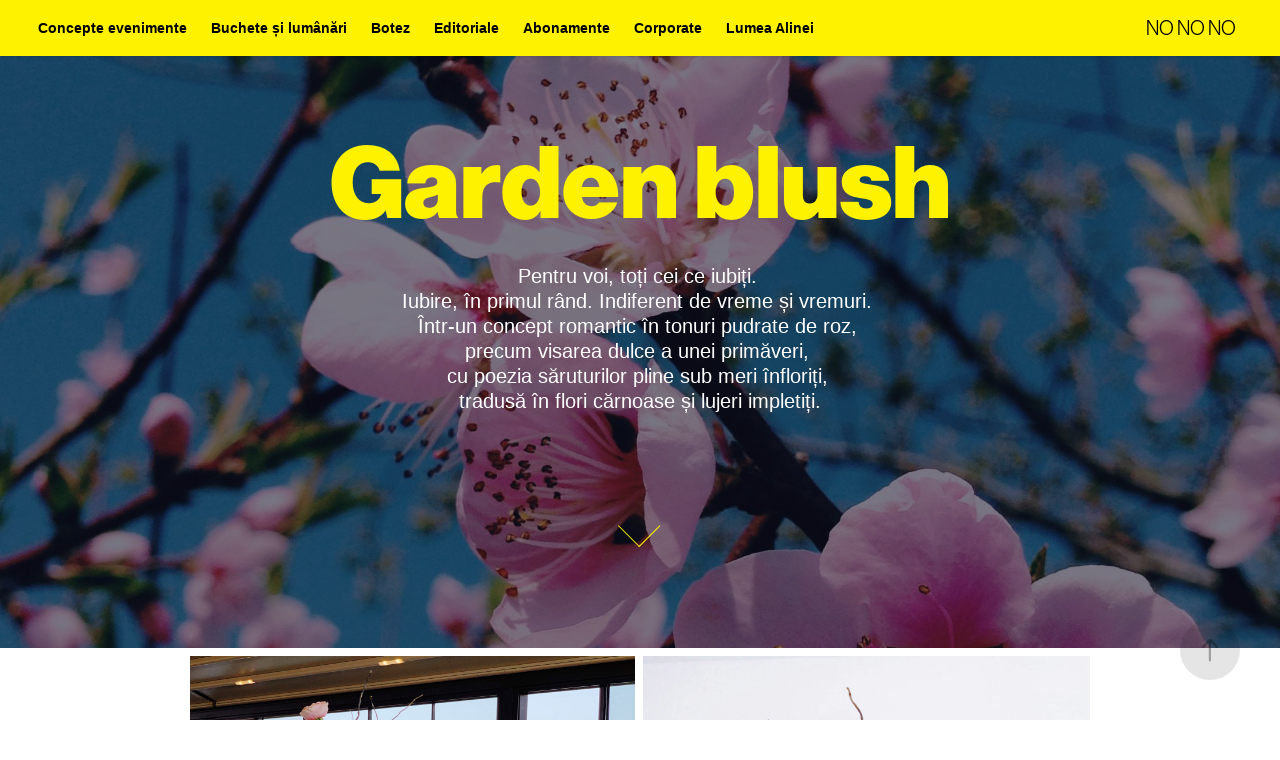

--- FILE ---
content_type: text/html; charset=utf-8
request_url: https://nonono.ro/garden-blush
body_size: 18940
content:
<!DOCTYPE HTML>
<html lang="en-US">
<head>
  <meta charset="UTF-8" />
  <meta name="viewport" content="width=device-width, initial-scale=1" />
      <meta name="keywords"  content="design floral Bucuresti,buchete de mireasa,buchete alternative,buchete de mireasa alternativ" />
      <meta name="description"  content="Studio de design floral neconvențional dedicat mireselor nonconformiste" />
      <meta name="twitter:card"  content="summary_large_image" />
      <meta name="twitter:site"  content="@AdobePortfolio" />
      <meta  property="og:title" content="NO NO NO - Design floral Bucuresti - GARDEN BLUSH__" />
      <meta  property="og:description" content="Studio de design floral neconvențional dedicat mireselor nonconformiste" />
      <meta  property="og:image" content="https://cdn.myportfolio.com/b94f8184-a22e-44bc-b397-0102abf783dd/c9e7b069-e4b3-4fc9-8cc7-89c1db300bc0_rwc_0x0x3508x3508x3508.png?h=c44c5347f8ce265ebecd97a8f04758d3" />
        <link rel="icon" href="https://cdn.myportfolio.com/b94f8184-a22e-44bc-b397-0102abf783dd/0df51bef-833e-428f-af1c-7a5d8afca9dc_carw_1x1x32.png?h=4a0346d6a1c389ee0fdbc3ae5ac8df96" />
        <link rel="apple-touch-icon" href="https://cdn.myportfolio.com/b94f8184-a22e-44bc-b397-0102abf783dd/fd1ea814-d285-4e8e-ab33-28e13b10bbb3_carw_1x1x180.png?h=b4fd364e7aa2e24b1e5c83c5abc69f1f" />
      <link rel="stylesheet" href="/dist/css/main.css" type="text/css" />
      <link rel="stylesheet" href="https://cdn.myportfolio.com/b94f8184-a22e-44bc-b397-0102abf783dd/f90e1855d71461affe54eea64eee05991761805242.css?h=4d2d4f134b841a871abd3dd4a9438f49" type="text/css" />
    <link rel="canonical" href="https://nonono.ro/garden-blush" />
      <title>NO NO NO - Design floral Bucuresti - GARDEN BLUSH__</title>
    <script type="text/javascript" src="//use.typekit.net/ik/[base64].js?cb=8dae7d4d979f383d5ca1dd118e49b6878a07c580" async onload="
    try {
      window.Typekit.load();
    } catch (e) {
      console.warn('Typekit not loaded.');
    }
    "></script>
</head>
  <body class="transition-enabled">  <div class='page-background-video page-background-video-with-panel'>
  </div>
  <div class="js-responsive-nav">
    <div class="responsive-nav">
      <div class="close-responsive-click-area js-close-responsive-nav">
        <div class="close-responsive-button"></div>
      </div>
          <nav class="nav-container" data-hover-hint="nav" data-hover-hint-placement="bottom-start">
                <div class="gallery-title"><a href="/nunti-tematice" >Concepte evenimente</a></div>
                <div class="gallery-title"><a href="/buchete" >Buchete și lumânări</a></div>
      <div class="page-title">
        <a href="/aranjamente-botez" >Botez</a>
      </div>
      <div class="page-title">
        <a href="/editoriale" >Editoriale</a>
      </div>
      <div class="page-title">
        <a href="/abonamente-florale-corporate" >Abonamente</a>
      </div>
                <div class="gallery-title"><a href="/corporate" >Corporate</a></div>
                <div class="gallery-title"><a href="/blog" >Lumea Alinei</a></div>
          </nav>
    </div>
  </div>
    <header class="site-header js-site-header  js-fixed-nav" data-context="theme.nav" data-hover-hint="nav" data-hover-hint-placement="top-start">
        <nav class="nav-container" data-hover-hint="nav" data-hover-hint-placement="bottom-start">
                <div class="gallery-title"><a href="/nunti-tematice" >Concepte evenimente</a></div>
                <div class="gallery-title"><a href="/buchete" >Buchete și lumânări</a></div>
      <div class="page-title">
        <a href="/aranjamente-botez" >Botez</a>
      </div>
      <div class="page-title">
        <a href="/editoriale" >Editoriale</a>
      </div>
      <div class="page-title">
        <a href="/abonamente-florale-corporate" >Abonamente</a>
      </div>
                <div class="gallery-title"><a href="/corporate" >Corporate</a></div>
                <div class="gallery-title"><a href="/blog" >Lumea Alinei</a></div>
        </nav>
        <div class="logo-wrap" data-context="theme.logo.header" data-hover-hint="logo" data-hover-hint-placement="bottom-start">
          <div class="logo e2e-site-logo-text logo-text  ">
                <a href="/home" class="preserve-whitespace">NO NO NO</a>

          </div>
        </div>
        <div class="hamburger-click-area js-hamburger">
          <div class="hamburger">
            <i></i>
            <i></i>
            <i></i>
          </div>
        </div>
    </header>
    <div class="header-placeholder"></div>
        <div class="masthead js-masthead-fixed" data-context="page.masthead" data-hover-hint="mastheadOptions" data-hover-hint-placement="top-start">
          <div class="masthead-contents">
            <div class="masthead-text js-masthead-text">
              <div data-context="page.masthead" data-hover-hint="mastheadTitle"><h1 decorator="inlineTextEditable" contenteditable="false" class="js-inline-text-editable preserve-whitespace main-text rich-text module-text" data-text-keypath="customizations.masthead.title.text" value="Garden blush">Garden blush</h1></div>
              <div data-context="page.masthead" data-hover-hint="mastheadText"><p decorator="inlineTextEditable" contenteditable="false" class="js-inline-text-editable preserve-whitespace main-text rich-text module-text" data-text-keypath="page.masthead.text.text" value="Pentru voi, toți cei ce iubiți. 
Iubire, în primul rând. Indiferent de vreme și vremuri. 
Într-un concept romantic în tonuri pudrate de roz, 
precum visarea dulce a unei primăveri, 
cu poezia săruturilor pline sub meri înfloriți, 
tradusă în flori cărnoase și lujeri impletiți.">Pentru voi, toți cei ce iubiți. 
Iubire, în primul rând. Indiferent de vreme și vremuri. 
Într-un concept romantic în tonuri pudrate de roz, 
precum visarea dulce a unei primăveri, 
cu poezia săruturilor pline sub meri înfloriți, 
tradusă în flori cărnoase și lujeri impletiți.</p></div>
              <div class="masthead-buttons">
                
              </div>
                <div class="masthead-arrow-container js-masthead-arrow" data-context="page.masthead" data-hover-hint="scrollDownArrow">
                  <div class="masthead-arrow"></div>
                </div>
            </div>
          </div>
        </div>
        <div class="masthead-placeholder"></div>
  <div class="site-wrap cfix js-site-wrap">
    <div class="site-container">
      <div class="site-content e2e-site-content">
        <main>
  <div class="page-container" data-context="page.page.container" data-hover-hint="pageContainer">
    <section class="page standard-modules">
      <div class="page-content js-page-content" data-context="pages" data-identity="id:p5f7f15d6e2b43b8b0cdea48b18469aea0275c448b37d8db013f95">
        <div id="project-canvas" class="js-project-modules modules content">
          <div id="project-modules">
              
              
              
              
              
              
              
              <div class="project-module module media_collection project-module-media_collection" data-id="m60341a500a640f80c32bd393d91edfd441e1345de546522a6275f"  style="padding-top: 8px;
padding-bottom: 0px;
  width: 100%;
  max-width: 900px;
">
  <div class="grid--main js-grid-main" data-grid-max-images="  2
">
    <div class="grid__item-container js-grid-item-container" data-flex-grow="193.984375" style="width:193.984375px; flex-grow:193.984375;" data-width="1528" data-height="2048">
      <script type="text/html" class="js-lightbox-slide-content">
        <div class="grid__image-wrapper">
          <img src="https://cdn.myportfolio.com/b94f8184-a22e-44bc-b397-0102abf783dd/6f1ee372-d535-45f3-8d0d-1c2d4be203c5_rw_1920.jpg?h=4ea489cc2b056663d8504879d4ee76ad" srcset="https://cdn.myportfolio.com/b94f8184-a22e-44bc-b397-0102abf783dd/6f1ee372-d535-45f3-8d0d-1c2d4be203c5_rw_600.jpg?h=ec347d156ed6123a3f7b0294e1e5c14d 600w,https://cdn.myportfolio.com/b94f8184-a22e-44bc-b397-0102abf783dd/6f1ee372-d535-45f3-8d0d-1c2d4be203c5_rw_1200.jpg?h=93c63f0282b760086627e5134bb0c353 1200w,https://cdn.myportfolio.com/b94f8184-a22e-44bc-b397-0102abf783dd/6f1ee372-d535-45f3-8d0d-1c2d4be203c5_rw_1920.jpg?h=4ea489cc2b056663d8504879d4ee76ad 1528w,"  sizes="(max-width: 1528px) 100vw, 1528px">
        <div>
      </script>
      <img
        class="grid__item-image js-grid__item-image grid__item-image-lazy js-lazy"
        src="[data-uri]"
        
        data-src="https://cdn.myportfolio.com/b94f8184-a22e-44bc-b397-0102abf783dd/6f1ee372-d535-45f3-8d0d-1c2d4be203c5_rw_1920.jpg?h=4ea489cc2b056663d8504879d4ee76ad"
        data-srcset="https://cdn.myportfolio.com/b94f8184-a22e-44bc-b397-0102abf783dd/6f1ee372-d535-45f3-8d0d-1c2d4be203c5_rw_600.jpg?h=ec347d156ed6123a3f7b0294e1e5c14d 600w,https://cdn.myportfolio.com/b94f8184-a22e-44bc-b397-0102abf783dd/6f1ee372-d535-45f3-8d0d-1c2d4be203c5_rw_1200.jpg?h=93c63f0282b760086627e5134bb0c353 1200w,https://cdn.myportfolio.com/b94f8184-a22e-44bc-b397-0102abf783dd/6f1ee372-d535-45f3-8d0d-1c2d4be203c5_rw_1920.jpg?h=4ea489cc2b056663d8504879d4ee76ad 1528w,"
      >
      <span class="grid__item-filler" style="padding-bottom:134.03141361257%;"></span>
    </div>
    <div class="grid__item-container js-grid-item-container" data-flex-grow="195" style="width:195px; flex-grow:195;" data-width="1200" data-height="1600">
      <script type="text/html" class="js-lightbox-slide-content">
        <div class="grid__image-wrapper">
          <img src="https://cdn.myportfolio.com/b94f8184-a22e-44bc-b397-0102abf783dd/6eaa81f6-721b-4aa3-a4d2-cbee5f3f7622_rw_1200.jpg?h=3a57422d7939e8b278b4541b0f387d7a" srcset="https://cdn.myportfolio.com/b94f8184-a22e-44bc-b397-0102abf783dd/6eaa81f6-721b-4aa3-a4d2-cbee5f3f7622_rw_600.jpg?h=ea2ba477103b171d39a299856422ade2 600w,https://cdn.myportfolio.com/b94f8184-a22e-44bc-b397-0102abf783dd/6eaa81f6-721b-4aa3-a4d2-cbee5f3f7622_rw_1200.jpg?h=3a57422d7939e8b278b4541b0f387d7a 1200w,"  sizes="(max-width: 1200px) 100vw, 1200px">
        <div>
      </script>
      <img
        class="grid__item-image js-grid__item-image grid__item-image-lazy js-lazy"
        src="[data-uri]"
        
        data-src="https://cdn.myportfolio.com/b94f8184-a22e-44bc-b397-0102abf783dd/6eaa81f6-721b-4aa3-a4d2-cbee5f3f7622_rw_1200.jpg?h=3a57422d7939e8b278b4541b0f387d7a"
        data-srcset="https://cdn.myportfolio.com/b94f8184-a22e-44bc-b397-0102abf783dd/6eaa81f6-721b-4aa3-a4d2-cbee5f3f7622_rw_600.jpg?h=ea2ba477103b171d39a299856422ade2 600w,https://cdn.myportfolio.com/b94f8184-a22e-44bc-b397-0102abf783dd/6eaa81f6-721b-4aa3-a4d2-cbee5f3f7622_rw_1200.jpg?h=3a57422d7939e8b278b4541b0f387d7a 1200w,"
      >
      <span class="grid__item-filler" style="padding-bottom:133.33333333333%;"></span>
    </div>
    <div class="grid__item-container js-grid-item-container" data-flex-grow="195" style="width:195px; flex-grow:195;" data-width="1200" data-height="1600">
      <script type="text/html" class="js-lightbox-slide-content">
        <div class="grid__image-wrapper">
          <img src="https://cdn.myportfolio.com/b94f8184-a22e-44bc-b397-0102abf783dd/9ae3b7ba-532b-48b3-83cb-6d34e11bb971_rw_1200.jpg?h=0cb81b294ea48194f201e2bfff3947da" srcset="https://cdn.myportfolio.com/b94f8184-a22e-44bc-b397-0102abf783dd/9ae3b7ba-532b-48b3-83cb-6d34e11bb971_rw_600.jpg?h=c52f69c544bdf1b82fa067ab314f03dd 600w,https://cdn.myportfolio.com/b94f8184-a22e-44bc-b397-0102abf783dd/9ae3b7ba-532b-48b3-83cb-6d34e11bb971_rw_1200.jpg?h=0cb81b294ea48194f201e2bfff3947da 1200w,"  sizes="(max-width: 1200px) 100vw, 1200px">
        <div>
      </script>
      <img
        class="grid__item-image js-grid__item-image grid__item-image-lazy js-lazy"
        src="[data-uri]"
        
        data-src="https://cdn.myportfolio.com/b94f8184-a22e-44bc-b397-0102abf783dd/9ae3b7ba-532b-48b3-83cb-6d34e11bb971_rw_1200.jpg?h=0cb81b294ea48194f201e2bfff3947da"
        data-srcset="https://cdn.myportfolio.com/b94f8184-a22e-44bc-b397-0102abf783dd/9ae3b7ba-532b-48b3-83cb-6d34e11bb971_rw_600.jpg?h=c52f69c544bdf1b82fa067ab314f03dd 600w,https://cdn.myportfolio.com/b94f8184-a22e-44bc-b397-0102abf783dd/9ae3b7ba-532b-48b3-83cb-6d34e11bb971_rw_1200.jpg?h=0cb81b294ea48194f201e2bfff3947da 1200w,"
      >
      <span class="grid__item-filler" style="padding-bottom:133.33333333333%;"></span>
    </div>
    <div class="grid__item-container js-grid-item-container" data-flex-grow="193.984375" style="width:193.984375px; flex-grow:193.984375;" data-width="1528" data-height="2048">
      <script type="text/html" class="js-lightbox-slide-content">
        <div class="grid__image-wrapper">
          <img src="https://cdn.myportfolio.com/b94f8184-a22e-44bc-b397-0102abf783dd/7eaa2c56-5993-495f-8561-62552c87bcea_rw_1920.jpg?h=9690c66a593efcf0c8c280fb4d5e8c32" srcset="https://cdn.myportfolio.com/b94f8184-a22e-44bc-b397-0102abf783dd/7eaa2c56-5993-495f-8561-62552c87bcea_rw_600.jpg?h=ee56755a76fee15729e2c7e723e30289 600w,https://cdn.myportfolio.com/b94f8184-a22e-44bc-b397-0102abf783dd/7eaa2c56-5993-495f-8561-62552c87bcea_rw_1200.jpg?h=c7e9c694211b7df717d9395f7f76bf28 1200w,https://cdn.myportfolio.com/b94f8184-a22e-44bc-b397-0102abf783dd/7eaa2c56-5993-495f-8561-62552c87bcea_rw_1920.jpg?h=9690c66a593efcf0c8c280fb4d5e8c32 1528w,"  sizes="(max-width: 1528px) 100vw, 1528px">
        <div>
      </script>
      <img
        class="grid__item-image js-grid__item-image grid__item-image-lazy js-lazy"
        src="[data-uri]"
        
        data-src="https://cdn.myportfolio.com/b94f8184-a22e-44bc-b397-0102abf783dd/7eaa2c56-5993-495f-8561-62552c87bcea_rw_1920.jpg?h=9690c66a593efcf0c8c280fb4d5e8c32"
        data-srcset="https://cdn.myportfolio.com/b94f8184-a22e-44bc-b397-0102abf783dd/7eaa2c56-5993-495f-8561-62552c87bcea_rw_600.jpg?h=ee56755a76fee15729e2c7e723e30289 600w,https://cdn.myportfolio.com/b94f8184-a22e-44bc-b397-0102abf783dd/7eaa2c56-5993-495f-8561-62552c87bcea_rw_1200.jpg?h=c7e9c694211b7df717d9395f7f76bf28 1200w,https://cdn.myportfolio.com/b94f8184-a22e-44bc-b397-0102abf783dd/7eaa2c56-5993-495f-8561-62552c87bcea_rw_1920.jpg?h=9690c66a593efcf0c8c280fb4d5e8c32 1528w,"
      >
      <span class="grid__item-filler" style="padding-bottom:134.03141361257%;"></span>
    </div>
    <div class="js-grid-spacer"></div>
  </div>
</div>

              
              
              
              
              
              
              
              
              
              
              
              <div class="project-module module tree project-module-tree js-js-project-module e2e-site-project-module-tree" >
  <div class="tree-wrapper valign-center">
      <div class="tree-child-wrapper" style="flex: 53">
        
        <div class="project-module module image project-module-image js-js-project-module"  style="padding-top: 70px;
padding-bottom: 0px;
  width: 90%;
  max-width: 450px;
  float: center;
  clear: both;
">

  

  
     <div class="js-lightbox" data-src="https://cdn.myportfolio.com/b94f8184-a22e-44bc-b397-0102abf783dd/13823190-c736-4be5-9901-92d20c62c265.jpg?h=0a3ab2adb9f9d6bb9e4b28924d807040">
           <img
             class="js-lazy e2e-site-project-module-image"
             src="[data-uri]"
             data-src="https://cdn.myportfolio.com/b94f8184-a22e-44bc-b397-0102abf783dd/13823190-c736-4be5-9901-92d20c62c265_rw_3840.jpg?h=2073487cb057bece14a1bf49a53599ae"
             data-srcset="https://cdn.myportfolio.com/b94f8184-a22e-44bc-b397-0102abf783dd/13823190-c736-4be5-9901-92d20c62c265_rw_600.jpg?h=fddf54e9aa3f57597b04c98415dcd725 600w,https://cdn.myportfolio.com/b94f8184-a22e-44bc-b397-0102abf783dd/13823190-c736-4be5-9901-92d20c62c265_rw_1200.jpg?h=a39030b526f5efbd0a4ef2a6f53c6051 1200w,https://cdn.myportfolio.com/b94f8184-a22e-44bc-b397-0102abf783dd/13823190-c736-4be5-9901-92d20c62c265_rw_1920.jpg?h=8cdbe83acff2d31f2e7f24a4217230a9 1920w,https://cdn.myportfolio.com/b94f8184-a22e-44bc-b397-0102abf783dd/13823190-c736-4be5-9901-92d20c62c265_rw_3840.jpg?h=2073487cb057bece14a1bf49a53599ae 3840w,"
             data-sizes="(max-width: 3840px) 100vw, 3840px"
             width="3840"
             height="0"
             style="padding-bottom: 12.67%; background: rgba(0, 0, 0, 0.03)"
             
           >
     </div>
  

    <div class="project-module module-caption-container js-caption-container align-left">
      <div class="rich-text module-caption js-text-editable"><div style="line-height:17px;" class="texteditor-inline-lineheight"><br></div><div style="line-height:60px;" class="title"><span style="color:#d70b7e;" class="texteditor-inline-color"><span style="font-size:60px;">pe mesele invitaților</span></span></div><div class="sub-title">idilice ramuri înflorite</div><div style="line-height:18px;" class="main-text"><br></div><div style="line-height:18px;" class="main-text"><br></div><div style="line-height:18px;" class="main-text"><span style="color:#757575;" class="texteditor-inline-color"><span style="font-size:16px;" class="texteditor-inline-fontsize">Pentru a sublinia romantismul tematicii am ales împletituri din crengi ondulate de Salix Tortuosa și lujeri, pe baze din lemn nefinisat și mușchi natural, ce susțin o selecție de flori delicioase de sezon, a căror vedetă este bujorul.</span></span></div><div style="line-height:18px;" class="main-text"><br></div><div class="sub-title"><div style="line-height:15px;" class="texteditor-inline-lineheight"><div style="line-height:15px; text-align:right;" class="main-text"><br></div><div style="line-height:15px; text-align:right;" class="main-text"><br></div><div style="line-height:15px; text-align:right;" class="main-text"><br></div><div style="line-height:15px; text-align:right;" class="main-text"><span style="color:#757575;" class="texteditor-inline-color"><span style="font-size:13px;" class="texteditor-inline-fontsize">Aranjament de masă din Salix Tortuosa cu bujori</span></span></div><div style="line-height:15px; text-align:right;" class="main-text"><span style="color:#757575;" class="texteditor-inline-color"><span style="font-size:13px;" class="texteditor-inline-fontsize">Înălțime 1m, lungime 50 cm, lățime 20 cm</span></span></div><div style="line-height:15px; text-align:right;" class="main-text"><span style="color:#757575;" class="texteditor-inline-color"><span style="font-size:13px;" class="texteditor-inline-fontsize">Pentru mese rotunde</span></span>​​​​​​​</div></div></div></div>
    </div>
</div>

        
        
        
        
        
        
        
      </div>
      <div class="tree-child-wrapper" style="flex: 47">
        
        
        
        
        
        
        
        <div class="project-module module media_collection project-module-media_collection" data-id="m5f7f15d7d1509b4c51a4b12d4e1dcce37570b52e9564c1504e759"  style="padding-top: 0px;
padding-bottom: 0px;
  width: 100%;
">
  <div class="grid--main js-grid-main" data-grid-max-images="
  ">
    <div class="grid__item-container js-grid-item-container" data-flex-grow="195" style="width:195px; flex-grow:195;" data-width="1200" data-height="1600">
      <script type="text/html" class="js-lightbox-slide-content">
        <div class="grid__image-wrapper">
          <img src="https://cdn.myportfolio.com/b94f8184-a22e-44bc-b397-0102abf783dd/dfa59763-7f0e-4b79-aabd-6ef8dbcd7d26_rw_1200.jpg?h=c5b0240e2f61731aaa029fdd9b3627c8" srcset="https://cdn.myportfolio.com/b94f8184-a22e-44bc-b397-0102abf783dd/dfa59763-7f0e-4b79-aabd-6ef8dbcd7d26_rw_600.jpg?h=025987c26a0a9ed08a8aa23ff8bfadb3 600w,https://cdn.myportfolio.com/b94f8184-a22e-44bc-b397-0102abf783dd/dfa59763-7f0e-4b79-aabd-6ef8dbcd7d26_rw_1200.jpg?h=c5b0240e2f61731aaa029fdd9b3627c8 1200w,"  sizes="(max-width: 1200px) 100vw, 1200px">
        <div>
      </script>
      <img
        class="grid__item-image js-grid__item-image grid__item-image-lazy js-lazy"
        src="[data-uri]"
        
        data-src="https://cdn.myportfolio.com/b94f8184-a22e-44bc-b397-0102abf783dd/dfa59763-7f0e-4b79-aabd-6ef8dbcd7d26_rw_1200.jpg?h=c5b0240e2f61731aaa029fdd9b3627c8"
        data-srcset="https://cdn.myportfolio.com/b94f8184-a22e-44bc-b397-0102abf783dd/dfa59763-7f0e-4b79-aabd-6ef8dbcd7d26_rw_600.jpg?h=025987c26a0a9ed08a8aa23ff8bfadb3 600w,https://cdn.myportfolio.com/b94f8184-a22e-44bc-b397-0102abf783dd/dfa59763-7f0e-4b79-aabd-6ef8dbcd7d26_rw_1200.jpg?h=c5b0240e2f61731aaa029fdd9b3627c8 1200w,"
      >
      <span class="grid__item-filler" style="padding-bottom:133.33333333333%;"></span>
    </div>
    <div class="js-grid-spacer"></div>
  </div>
</div>

        
      </div>
  </div>
</div>

              
              
              
              
              
              
              
              <div class="project-module module media_collection project-module-media_collection" data-id="m60342199e54f6e69926f811e5606ec2fcdeec3dbaa1ce64e38252"  style="padding-top: 8px;
padding-bottom: 0px;
  width: 100%;
">
  <div class="grid--main js-grid-main" data-grid-max-images="
  ">
    <div class="grid__item-container js-grid-item-container" data-flex-grow="389.87816307404" style="width:389.87816307404px; flex-grow:389.87816307404;" data-width="1600" data-height="1067">
      <script type="text/html" class="js-lightbox-slide-content">
        <div class="grid__image-wrapper">
          <img src="https://cdn.myportfolio.com/b94f8184-a22e-44bc-b397-0102abf783dd/5357a1c4-e969-4aca-9f59-f5055b459ed3_rw_1920.jpg?h=b5f333dedef28d0ca77a57844d81254d" srcset="https://cdn.myportfolio.com/b94f8184-a22e-44bc-b397-0102abf783dd/5357a1c4-e969-4aca-9f59-f5055b459ed3_rw_600.jpg?h=8b33b3cf4f921689775d97bbe5077c08 600w,https://cdn.myportfolio.com/b94f8184-a22e-44bc-b397-0102abf783dd/5357a1c4-e969-4aca-9f59-f5055b459ed3_rw_1200.jpg?h=85a5c73c885ea2fa70d0b236c6b13dd2 1200w,https://cdn.myportfolio.com/b94f8184-a22e-44bc-b397-0102abf783dd/5357a1c4-e969-4aca-9f59-f5055b459ed3_rw_1920.jpg?h=b5f333dedef28d0ca77a57844d81254d 1600w,"  sizes="(max-width: 1600px) 100vw, 1600px">
        <div>
      </script>
      <img
        class="grid__item-image js-grid__item-image grid__item-image-lazy js-lazy"
        src="[data-uri]"
        
        data-src="https://cdn.myportfolio.com/b94f8184-a22e-44bc-b397-0102abf783dd/5357a1c4-e969-4aca-9f59-f5055b459ed3_rw_1920.jpg?h=b5f333dedef28d0ca77a57844d81254d"
        data-srcset="https://cdn.myportfolio.com/b94f8184-a22e-44bc-b397-0102abf783dd/5357a1c4-e969-4aca-9f59-f5055b459ed3_rw_600.jpg?h=8b33b3cf4f921689775d97bbe5077c08 600w,https://cdn.myportfolio.com/b94f8184-a22e-44bc-b397-0102abf783dd/5357a1c4-e969-4aca-9f59-f5055b459ed3_rw_1200.jpg?h=85a5c73c885ea2fa70d0b236c6b13dd2 1200w,https://cdn.myportfolio.com/b94f8184-a22e-44bc-b397-0102abf783dd/5357a1c4-e969-4aca-9f59-f5055b459ed3_rw_1920.jpg?h=b5f333dedef28d0ca77a57844d81254d 1600w,"
      >
      <span class="grid__item-filler" style="padding-bottom:66.6875%;"></span>
    </div>
    <div class="grid__item-container js-grid-item-container" data-flex-grow="346.66666666667" style="width:346.66666666667px; flex-grow:346.66666666667;" data-width="1600" data-height="1200">
      <script type="text/html" class="js-lightbox-slide-content">
        <div class="grid__image-wrapper">
          <img src="https://cdn.myportfolio.com/b94f8184-a22e-44bc-b397-0102abf783dd/63a9c6e0-c0b4-4759-b507-ede505a11ce4_rw_1920.jpg?h=9152ebbabd7c38de166e477b6e353f8d" srcset="https://cdn.myportfolio.com/b94f8184-a22e-44bc-b397-0102abf783dd/63a9c6e0-c0b4-4759-b507-ede505a11ce4_rw_600.jpg?h=3c29abee1fc9f0333c72a5ab1fd960f4 600w,https://cdn.myportfolio.com/b94f8184-a22e-44bc-b397-0102abf783dd/63a9c6e0-c0b4-4759-b507-ede505a11ce4_rw_1200.jpg?h=4e2f0ee16cbb79478166bb3e84bd4f8f 1200w,https://cdn.myportfolio.com/b94f8184-a22e-44bc-b397-0102abf783dd/63a9c6e0-c0b4-4759-b507-ede505a11ce4_rw_1920.jpg?h=9152ebbabd7c38de166e477b6e353f8d 1600w,"  sizes="(max-width: 1600px) 100vw, 1600px">
        <div>
      </script>
      <img
        class="grid__item-image js-grid__item-image grid__item-image-lazy js-lazy"
        src="[data-uri]"
        
        data-src="https://cdn.myportfolio.com/b94f8184-a22e-44bc-b397-0102abf783dd/63a9c6e0-c0b4-4759-b507-ede505a11ce4_rw_1920.jpg?h=9152ebbabd7c38de166e477b6e353f8d"
        data-srcset="https://cdn.myportfolio.com/b94f8184-a22e-44bc-b397-0102abf783dd/63a9c6e0-c0b4-4759-b507-ede505a11ce4_rw_600.jpg?h=3c29abee1fc9f0333c72a5ab1fd960f4 600w,https://cdn.myportfolio.com/b94f8184-a22e-44bc-b397-0102abf783dd/63a9c6e0-c0b4-4759-b507-ede505a11ce4_rw_1200.jpg?h=4e2f0ee16cbb79478166bb3e84bd4f8f 1200w,https://cdn.myportfolio.com/b94f8184-a22e-44bc-b397-0102abf783dd/63a9c6e0-c0b4-4759-b507-ede505a11ce4_rw_1920.jpg?h=9152ebbabd7c38de166e477b6e353f8d 1600w,"
      >
      <span class="grid__item-filler" style="padding-bottom:75%;"></span>
    </div>
    <div class="js-grid-spacer"></div>
  </div>
</div>

              
              
              
              
              
              
              
              
              
              <div class="project-module module media_collection project-module-media_collection" data-id="m5f7f15d74819dd5655a20e287ae0b277dd4fdb244ff9da4c18d7f"  style="padding-top: 0px;
padding-bottom: 0px;
  width: 100%;
">
  <div class="grid--main js-grid-main" data-grid-max-images="
  ">
    <div class="grid__item-container js-grid-item-container" data-flex-grow="462.22222222222" style="width:462.22222222222px; flex-grow:462.22222222222;" data-width="1920" data-height="1080">
      <script type="text/html" class="js-lightbox-slide-content">
        <div class="grid__image-wrapper">
          <img src="https://cdn.myportfolio.com/b94f8184-a22e-44bc-b397-0102abf783dd/5ab7b744-cebc-47ae-8737-ad219d486ce5_rw_1920.jpg?h=2132af44f4cecc9335bc467d132a396a" srcset="https://cdn.myportfolio.com/b94f8184-a22e-44bc-b397-0102abf783dd/5ab7b744-cebc-47ae-8737-ad219d486ce5_rw_600.jpg?h=47277733fbb8ae458ab1a856359b04a7 600w,https://cdn.myportfolio.com/b94f8184-a22e-44bc-b397-0102abf783dd/5ab7b744-cebc-47ae-8737-ad219d486ce5_rw_1200.jpg?h=1a16ffcf645a2ff9e78da7e002881d5b 1200w,https://cdn.myportfolio.com/b94f8184-a22e-44bc-b397-0102abf783dd/5ab7b744-cebc-47ae-8737-ad219d486ce5_rw_1920.jpg?h=2132af44f4cecc9335bc467d132a396a 1920w,"  sizes="(max-width: 1920px) 100vw, 1920px">
        <div>
      </script>
      <img
        class="grid__item-image js-grid__item-image grid__item-image-lazy js-lazy"
        src="[data-uri]"
        
        data-src="https://cdn.myportfolio.com/b94f8184-a22e-44bc-b397-0102abf783dd/5ab7b744-cebc-47ae-8737-ad219d486ce5_rw_1920.jpg?h=2132af44f4cecc9335bc467d132a396a"
        data-srcset="https://cdn.myportfolio.com/b94f8184-a22e-44bc-b397-0102abf783dd/5ab7b744-cebc-47ae-8737-ad219d486ce5_rw_600.jpg?h=47277733fbb8ae458ab1a856359b04a7 600w,https://cdn.myportfolio.com/b94f8184-a22e-44bc-b397-0102abf783dd/5ab7b744-cebc-47ae-8737-ad219d486ce5_rw_1200.jpg?h=1a16ffcf645a2ff9e78da7e002881d5b 1200w,https://cdn.myportfolio.com/b94f8184-a22e-44bc-b397-0102abf783dd/5ab7b744-cebc-47ae-8737-ad219d486ce5_rw_1920.jpg?h=2132af44f4cecc9335bc467d132a396a 1920w,"
      >
      <span class="grid__item-filler" style="padding-bottom:56.25%;"></span>
    </div>
    <div class="grid__item-container js-grid-item-container" data-flex-grow="346.66666666667" style="width:346.66666666667px; flex-grow:346.66666666667;" data-width="1600" data-height="1200">
      <script type="text/html" class="js-lightbox-slide-content">
        <div class="grid__image-wrapper">
          <img src="https://cdn.myportfolio.com/b94f8184-a22e-44bc-b397-0102abf783dd/d3e392b6-73af-40e1-8dc8-c7203ed0500b_rw_1920.jpg?h=863216618c539e556c33150519617aa6" srcset="https://cdn.myportfolio.com/b94f8184-a22e-44bc-b397-0102abf783dd/d3e392b6-73af-40e1-8dc8-c7203ed0500b_rw_600.jpg?h=bc3cdc32815dd6b5f6eb9ef91370f002 600w,https://cdn.myportfolio.com/b94f8184-a22e-44bc-b397-0102abf783dd/d3e392b6-73af-40e1-8dc8-c7203ed0500b_rw_1200.jpg?h=f010d096fc83600d0d822dd5c6c0e0c9 1200w,https://cdn.myportfolio.com/b94f8184-a22e-44bc-b397-0102abf783dd/d3e392b6-73af-40e1-8dc8-c7203ed0500b_rw_1920.jpg?h=863216618c539e556c33150519617aa6 1600w,"  sizes="(max-width: 1600px) 100vw, 1600px">
        <div>
      </script>
      <img
        class="grid__item-image js-grid__item-image grid__item-image-lazy js-lazy"
        src="[data-uri]"
        
        data-src="https://cdn.myportfolio.com/b94f8184-a22e-44bc-b397-0102abf783dd/d3e392b6-73af-40e1-8dc8-c7203ed0500b_rw_1920.jpg?h=863216618c539e556c33150519617aa6"
        data-srcset="https://cdn.myportfolio.com/b94f8184-a22e-44bc-b397-0102abf783dd/d3e392b6-73af-40e1-8dc8-c7203ed0500b_rw_600.jpg?h=bc3cdc32815dd6b5f6eb9ef91370f002 600w,https://cdn.myportfolio.com/b94f8184-a22e-44bc-b397-0102abf783dd/d3e392b6-73af-40e1-8dc8-c7203ed0500b_rw_1200.jpg?h=f010d096fc83600d0d822dd5c6c0e0c9 1200w,https://cdn.myportfolio.com/b94f8184-a22e-44bc-b397-0102abf783dd/d3e392b6-73af-40e1-8dc8-c7203ed0500b_rw_1920.jpg?h=863216618c539e556c33150519617aa6 1600w,"
      >
      <span class="grid__item-filler" style="padding-bottom:75%;"></span>
    </div>
    <div class="js-grid-spacer"></div>
  </div>
</div>

              
              
              
              
              
              
              
              <div class="project-module module text project-module-text align- js-project-module e2e-site-project-module-text" style="padding-top: 12px;
padding-bottom: 70px;
  width: 95%;
  max-width: 1200px;
  float: center;
  clear: both;
">
  <div class="rich-text js-text-editable module-text"><div style="line-height:15px; text-align:center;" class="texteditor-inline-lineheight"><span style="font-size:13px;" class="texteditor-inline-fontsize">Aranjament lung cu lujeri și bujori</span></div><div style="line-height:15px; text-align:center;" class="texteditor-inline-lineheight"><span style="font-size:13px;" class="texteditor-inline-fontsize">Lungime 150 cm, lățime 10 cm. </span></div><div style="line-height:15px; text-align:center;" class="texteditor-inline-lineheight"><span style="font-size:13px;" class="texteditor-inline-fontsize">Pentru mese înguste și mai lungi de 2,5 m</span>​​​​​​​<br></div><div style="line-height:15px; text-align:center;" class="texteditor-inline-lineheight"><br></div><div style="line-height:15px; text-align:center;" class="texteditor-inline-lineheight"><br></div><div style="line-height:15px; text-align:center;" class="texteditor-inline-lineheight"><br></div><div style="line-height:15px; text-align:center;" class="texteditor-inline-lineheight"><br></div><div style="line-height:15px; text-align:center;" class="texteditor-inline-lineheight"><div style="line-height:18px; text-align:center;" class="texteditor-inline-lineheight"><span style="font-size:16px;" class="texteditor-inline-fontsize"><span>Suportul a fost gândit pentru mese cu lățimea de 90 cm și lungimea de cel puțin 2 m. Te invităm să discutăm </span></span></div><div style="line-height:18px; text-align:center;" class="texteditor-inline-lineheight"><span style="font-size:16px;" class="texteditor-inline-fontsize"><span>despre detaliile tehnice, precum dimensiunile meselor tale, pentru a afla ce alte opțiuni mai avem pregătite</span></span></div><div style="line-height:18px; text-align:center;" class="texteditor-inline-lineheight"><span style="font-size:16px;" class="texteditor-inline-fontsize"><span>pentru tine, în funcție de tipul meselor și buget. </span></span></div></div></div>
</div>

              
              
              
              
              
              
              
              
              
              <div class="project-module module text project-module-text align- js-project-module e2e-site-project-module-text" style="padding-top: 0px;
padding-bottom: 20px;
  width: 95%;
  max-width: 1200px;
  float: center;
  clear: both;
">
  <div class="rich-text js-text-editable module-text"><div style="line-height:15px; text-align:left;" class="texteditor-inline-lineheight"><span style="font-size:13px;" class="texteditor-inline-fontsize">Cerc cu Lisianthus somon</span></div><div style="line-height:15px; text-align:left;" class="texteditor-inline-lineheight"><span style="font-size:13px;" class="texteditor-inline-fontsize">Diametru 25 cm</span></div><div style="line-height:15px; text-align:left;" class="texteditor-inline-lineheight"><span style="font-size:13px;" class="texteditor-inline-fontsize">Pentru mese de cockail sau candy bar</span>​​​​​​​<br></div></div>
</div>

              
              
              
              
              
              
              
              
              
              
              
              <div class="project-module module media_collection project-module-media_collection" data-id="m60342206e7bca251a619f6d16916351156b271e5f9cb0010c247d"  style="padding-top: 0px;
padding-bottom: 0px;
  width: 100%;
">
  <div class="grid--main js-grid-main" data-grid-max-images="
  ">
    <div class="grid__item-container js-grid-item-container" data-flex-grow="260" style="width:260px; flex-grow:260;" data-width="1920" data-height="1920">
      <script type="text/html" class="js-lightbox-slide-content">
        <div class="grid__image-wrapper">
          <img src="https://cdn.myportfolio.com/b94f8184-a22e-44bc-b397-0102abf783dd/a0856c84-dbcb-4769-a6d8-d0d7e3da3319_rw_1920.jpg?h=1cf1f8b47bce5a3fd07162582ac68ba4" srcset="https://cdn.myportfolio.com/b94f8184-a22e-44bc-b397-0102abf783dd/a0856c84-dbcb-4769-a6d8-d0d7e3da3319_rw_600.jpg?h=23c6a3aa628e6eb8e78d56df037fb8de 600w,https://cdn.myportfolio.com/b94f8184-a22e-44bc-b397-0102abf783dd/a0856c84-dbcb-4769-a6d8-d0d7e3da3319_rw_1200.jpg?h=8b4479eda20ff69d3b75ad31277c4bb8 1200w,https://cdn.myportfolio.com/b94f8184-a22e-44bc-b397-0102abf783dd/a0856c84-dbcb-4769-a6d8-d0d7e3da3319_rw_1920.jpg?h=1cf1f8b47bce5a3fd07162582ac68ba4 1920w,"  sizes="(max-width: 1920px) 100vw, 1920px">
        <div>
      </script>
      <img
        class="grid__item-image js-grid__item-image grid__item-image-lazy js-lazy"
        src="[data-uri]"
        
        data-src="https://cdn.myportfolio.com/b94f8184-a22e-44bc-b397-0102abf783dd/a0856c84-dbcb-4769-a6d8-d0d7e3da3319_rw_1920.jpg?h=1cf1f8b47bce5a3fd07162582ac68ba4"
        data-srcset="https://cdn.myportfolio.com/b94f8184-a22e-44bc-b397-0102abf783dd/a0856c84-dbcb-4769-a6d8-d0d7e3da3319_rw_600.jpg?h=23c6a3aa628e6eb8e78d56df037fb8de 600w,https://cdn.myportfolio.com/b94f8184-a22e-44bc-b397-0102abf783dd/a0856c84-dbcb-4769-a6d8-d0d7e3da3319_rw_1200.jpg?h=8b4479eda20ff69d3b75ad31277c4bb8 1200w,https://cdn.myportfolio.com/b94f8184-a22e-44bc-b397-0102abf783dd/a0856c84-dbcb-4769-a6d8-d0d7e3da3319_rw_1920.jpg?h=1cf1f8b47bce5a3fd07162582ac68ba4 1920w,"
      >
      <span class="grid__item-filler" style="padding-bottom:100%;"></span>
    </div>
    <div class="grid__item-container js-grid-item-container" data-flex-grow="195" style="width:195px; flex-grow:195;" data-width="1536" data-height="2048">
      <script type="text/html" class="js-lightbox-slide-content">
        <div class="grid__image-wrapper">
          <img src="https://cdn.myportfolio.com/b94f8184-a22e-44bc-b397-0102abf783dd/a6ed4414-57c1-483b-bb62-3f61099a0ee0_rw_1920.jpg?h=515f1b01b494f9df33cb37480b5a7cda" srcset="https://cdn.myportfolio.com/b94f8184-a22e-44bc-b397-0102abf783dd/a6ed4414-57c1-483b-bb62-3f61099a0ee0_rw_600.jpg?h=fb90ad03a2fa15d6dd43580b769f4128 600w,https://cdn.myportfolio.com/b94f8184-a22e-44bc-b397-0102abf783dd/a6ed4414-57c1-483b-bb62-3f61099a0ee0_rw_1200.jpg?h=2f3b6bfd538a1fefa71e70b6884e6854 1200w,https://cdn.myportfolio.com/b94f8184-a22e-44bc-b397-0102abf783dd/a6ed4414-57c1-483b-bb62-3f61099a0ee0_rw_1920.jpg?h=515f1b01b494f9df33cb37480b5a7cda 1536w,"  sizes="(max-width: 1536px) 100vw, 1536px">
        <div>
      </script>
      <img
        class="grid__item-image js-grid__item-image grid__item-image-lazy js-lazy"
        src="[data-uri]"
        
        data-src="https://cdn.myportfolio.com/b94f8184-a22e-44bc-b397-0102abf783dd/a6ed4414-57c1-483b-bb62-3f61099a0ee0_rw_1920.jpg?h=515f1b01b494f9df33cb37480b5a7cda"
        data-srcset="https://cdn.myportfolio.com/b94f8184-a22e-44bc-b397-0102abf783dd/a6ed4414-57c1-483b-bb62-3f61099a0ee0_rw_600.jpg?h=fb90ad03a2fa15d6dd43580b769f4128 600w,https://cdn.myportfolio.com/b94f8184-a22e-44bc-b397-0102abf783dd/a6ed4414-57c1-483b-bb62-3f61099a0ee0_rw_1200.jpg?h=2f3b6bfd538a1fefa71e70b6884e6854 1200w,https://cdn.myportfolio.com/b94f8184-a22e-44bc-b397-0102abf783dd/a6ed4414-57c1-483b-bb62-3f61099a0ee0_rw_1920.jpg?h=515f1b01b494f9df33cb37480b5a7cda 1536w,"
      >
      <span class="grid__item-filler" style="padding-bottom:133.33333333333%;"></span>
    </div>
    <div class="grid__item-container js-grid-item-container" data-flex-grow="306.13237639553" style="width:306.13237639553px; flex-grow:306.13237639553;" data-width="1920" data-height="1630">
      <script type="text/html" class="js-lightbox-slide-content">
        <div class="grid__image-wrapper">
          <img src="https://cdn.myportfolio.com/b94f8184-a22e-44bc-b397-0102abf783dd/50706c97-a8b0-44b2-b2a6-0418c62fe778_rw_1920.JPG?h=e22ab2124cdeea096e129d63b6f8fe83" srcset="https://cdn.myportfolio.com/b94f8184-a22e-44bc-b397-0102abf783dd/50706c97-a8b0-44b2-b2a6-0418c62fe778_rw_600.JPG?h=97701352d0af349bf12fdcb6784ea9dd 600w,https://cdn.myportfolio.com/b94f8184-a22e-44bc-b397-0102abf783dd/50706c97-a8b0-44b2-b2a6-0418c62fe778_rw_1200.JPG?h=8dd650cc00aabcfa14f1d601f9edee61 1200w,https://cdn.myportfolio.com/b94f8184-a22e-44bc-b397-0102abf783dd/50706c97-a8b0-44b2-b2a6-0418c62fe778_rw_1920.JPG?h=e22ab2124cdeea096e129d63b6f8fe83 1920w,"  sizes="(max-width: 1920px) 100vw, 1920px">
        <div>
      </script>
      <img
        class="grid__item-image js-grid__item-image grid__item-image-lazy js-lazy"
        src="[data-uri]"
        
        data-src="https://cdn.myportfolio.com/b94f8184-a22e-44bc-b397-0102abf783dd/50706c97-a8b0-44b2-b2a6-0418c62fe778_rw_1920.JPG?h=e22ab2124cdeea096e129d63b6f8fe83"
        data-srcset="https://cdn.myportfolio.com/b94f8184-a22e-44bc-b397-0102abf783dd/50706c97-a8b0-44b2-b2a6-0418c62fe778_rw_600.JPG?h=97701352d0af349bf12fdcb6784ea9dd 600w,https://cdn.myportfolio.com/b94f8184-a22e-44bc-b397-0102abf783dd/50706c97-a8b0-44b2-b2a6-0418c62fe778_rw_1200.JPG?h=8dd650cc00aabcfa14f1d601f9edee61 1200w,https://cdn.myportfolio.com/b94f8184-a22e-44bc-b397-0102abf783dd/50706c97-a8b0-44b2-b2a6-0418c62fe778_rw_1920.JPG?h=e22ab2124cdeea096e129d63b6f8fe83 1920w,"
      >
      <span class="grid__item-filler" style="padding-bottom:84.93057907213%;"></span>
    </div>
    <div class="js-grid-spacer"></div>
  </div>
</div>

              
              
              
              
              
              
              
              <div class="project-module module text project-module-text align- js-project-module e2e-site-project-module-text" style="padding-top: 12px;
padding-bottom: 0px;
  width: 95%;
  max-width: 1200px;
  float: center;
  clear: both;
">
  <div class="rich-text js-text-editable module-text"><div style="line-height:15px; text-align:right;" class="main-text"><span style="font-size:13px;" class="texteditor-inline-fontsize">Decor eucalipt pentru naproane</span></div><div style="line-height:15px; text-align:right;" class="main-text"><span style="font-size:13px;" class="texteditor-inline-fontsize">Prețul include implementarea în locație, însă nu și papetăria</span>​​​​​​​​​​​​​​​</div></div>
</div>

              
              
              
              
              
              
              
              
              
              <div class="project-module module text project-module-text align- js-project-module e2e-site-project-module-text" style="padding-top: 50px;
padding-bottom: 70px;
">
  <div class="rich-text js-text-editable module-text"><div style="line-height:18px;text-align:center;" class="texteditor-inline-lineheight"><span class="texteditor-inline-fontsize" style="font-size:16px;">Vrei să vezi mai multe cercuri? </span></div><div style="line-height:18px;text-align:center;" class="texteditor-inline-lineheight"><span class="texteditor-inline-fontsize" style="font-size:16px;">Inspiră-te și din tematica</span></div><div style="line-height:20px; text-align:center;" class="caption"><span style="font-size:16px;" class="texteditor-inline-fontsize"><a href="/aqua-fresh" target="_blank" data-selected-page-id="p5f154b89bffc59f351be0d3ce84b47bca60ec3627e13be2a118fd">AQUA FRESH</a></span></div></div>
</div>

              
              
              
              
              
              
              
              
              
              
              
              <div class="project-module module media_collection project-module-media_collection" data-id="m603502ba976308081eb1530560bc2e5b135c52631f211716995b7"  style="padding-top: 0px;
padding-bottom: 0px;
  width: 100%;
">
  <div class="grid--main js-grid-main" data-grid-max-images="
  ">
    <div class="grid__item-container js-grid-item-container" data-flex-grow="531.41716566866" style="width:531.41716566866px; flex-grow:531.41716566866;" data-width="1920" data-height="939">
      <script type="text/html" class="js-lightbox-slide-content">
        <div class="grid__image-wrapper">
          <img src="https://cdn.myportfolio.com/b94f8184-a22e-44bc-b397-0102abf783dd/60a7b72c-3f78-4ae0-b81d-4d4c4a66671a_rw_1920.jpg?h=1629c1441dc3b804c70a1fad9be5c8ac" srcset="https://cdn.myportfolio.com/b94f8184-a22e-44bc-b397-0102abf783dd/60a7b72c-3f78-4ae0-b81d-4d4c4a66671a_rw_600.jpg?h=ad2fcd6e05d30479f208e67bbbc07f96 600w,https://cdn.myportfolio.com/b94f8184-a22e-44bc-b397-0102abf783dd/60a7b72c-3f78-4ae0-b81d-4d4c4a66671a_rw_1200.jpg?h=941d9e438be4be5fb4d54d4e1bff0216 1200w,https://cdn.myportfolio.com/b94f8184-a22e-44bc-b397-0102abf783dd/60a7b72c-3f78-4ae0-b81d-4d4c4a66671a_rw_1920.jpg?h=1629c1441dc3b804c70a1fad9be5c8ac 1920w,"  sizes="(max-width: 1920px) 100vw, 1920px">
        <div>
      </script>
      <img
        class="grid__item-image js-grid__item-image grid__item-image-lazy js-lazy"
        src="[data-uri]"
        
        data-src="https://cdn.myportfolio.com/b94f8184-a22e-44bc-b397-0102abf783dd/60a7b72c-3f78-4ae0-b81d-4d4c4a66671a_rw_1920.jpg?h=1629c1441dc3b804c70a1fad9be5c8ac"
        data-srcset="https://cdn.myportfolio.com/b94f8184-a22e-44bc-b397-0102abf783dd/60a7b72c-3f78-4ae0-b81d-4d4c4a66671a_rw_600.jpg?h=ad2fcd6e05d30479f208e67bbbc07f96 600w,https://cdn.myportfolio.com/b94f8184-a22e-44bc-b397-0102abf783dd/60a7b72c-3f78-4ae0-b81d-4d4c4a66671a_rw_1200.jpg?h=941d9e438be4be5fb4d54d4e1bff0216 1200w,https://cdn.myportfolio.com/b94f8184-a22e-44bc-b397-0102abf783dd/60a7b72c-3f78-4ae0-b81d-4d4c4a66671a_rw_1920.jpg?h=1629c1441dc3b804c70a1fad9be5c8ac 1920w,"
      >
      <span class="grid__item-filler" style="padding-bottom:48.92578125%;"></span>
    </div>
    <div class="js-grid-spacer"></div>
  </div>
</div>

              
              
              
              
              
              
              
              
              
              <div class="project-module module media_collection project-module-media_collection" data-id="m5f7f15d73e9cf8394027a9bd9d060c05a0f72f4ce29078d14faf6"  style="padding-top: 8px;
padding-bottom: 0px;
  width: 100%;
">
  <div class="grid--main js-grid-main" data-grid-max-images="
  ">
    <div class="grid__item-container js-grid-item-container" data-flex-grow="346.66666666667" style="width:346.66666666667px; flex-grow:346.66666666667;" data-width="1920" data-height="1440">
      <script type="text/html" class="js-lightbox-slide-content">
        <div class="grid__image-wrapper">
          <img src="https://cdn.myportfolio.com/b94f8184-a22e-44bc-b397-0102abf783dd/56ed0d22-d8ff-4cb6-80d5-3943c104ea5f_rw_1920.jpg?h=7bf70f5fcd5ebf202423cc862d239084" srcset="https://cdn.myportfolio.com/b94f8184-a22e-44bc-b397-0102abf783dd/56ed0d22-d8ff-4cb6-80d5-3943c104ea5f_rw_600.jpg?h=292060a1c929c52c779c0dc43e9d023b 600w,https://cdn.myportfolio.com/b94f8184-a22e-44bc-b397-0102abf783dd/56ed0d22-d8ff-4cb6-80d5-3943c104ea5f_rw_1200.jpg?h=8a0f4898c4c7251034201de63b4815ed 1200w,https://cdn.myportfolio.com/b94f8184-a22e-44bc-b397-0102abf783dd/56ed0d22-d8ff-4cb6-80d5-3943c104ea5f_rw_1920.jpg?h=7bf70f5fcd5ebf202423cc862d239084 1920w,"  sizes="(max-width: 1920px) 100vw, 1920px">
        <div>
      </script>
      <img
        class="grid__item-image js-grid__item-image grid__item-image-lazy js-lazy"
        src="[data-uri]"
        
        data-src="https://cdn.myportfolio.com/b94f8184-a22e-44bc-b397-0102abf783dd/56ed0d22-d8ff-4cb6-80d5-3943c104ea5f_rw_1920.jpg?h=7bf70f5fcd5ebf202423cc862d239084"
        data-srcset="https://cdn.myportfolio.com/b94f8184-a22e-44bc-b397-0102abf783dd/56ed0d22-d8ff-4cb6-80d5-3943c104ea5f_rw_600.jpg?h=292060a1c929c52c779c0dc43e9d023b 600w,https://cdn.myportfolio.com/b94f8184-a22e-44bc-b397-0102abf783dd/56ed0d22-d8ff-4cb6-80d5-3943c104ea5f_rw_1200.jpg?h=8a0f4898c4c7251034201de63b4815ed 1200w,https://cdn.myportfolio.com/b94f8184-a22e-44bc-b397-0102abf783dd/56ed0d22-d8ff-4cb6-80d5-3943c104ea5f_rw_1920.jpg?h=7bf70f5fcd5ebf202423cc862d239084 1920w,"
      >
      <span class="grid__item-filler" style="padding-bottom:75%;"></span>
    </div>
    <div class="grid__item-container js-grid-item-container" data-flex-grow="425.79324462641" style="width:425.79324462641px; flex-grow:425.79324462641;" data-width="1600" data-height="976">
      <script type="text/html" class="js-lightbox-slide-content">
        <div class="grid__image-wrapper">
          <img src="https://cdn.myportfolio.com/b94f8184-a22e-44bc-b397-0102abf783dd/4c49c185-d0f6-43e7-be0d-78fcffbed44b_rw_1920.jpg?h=38fc31fbeaa98d5f7e1be528d47699fb" srcset="https://cdn.myportfolio.com/b94f8184-a22e-44bc-b397-0102abf783dd/4c49c185-d0f6-43e7-be0d-78fcffbed44b_rw_600.jpg?h=c3c9ce72d1dae80ca6788d199dfaf950 600w,https://cdn.myportfolio.com/b94f8184-a22e-44bc-b397-0102abf783dd/4c49c185-d0f6-43e7-be0d-78fcffbed44b_rw_1200.jpg?h=2aab3bc111d513f0b5578573d318a4d4 1200w,https://cdn.myportfolio.com/b94f8184-a22e-44bc-b397-0102abf783dd/4c49c185-d0f6-43e7-be0d-78fcffbed44b_rw_1920.jpg?h=38fc31fbeaa98d5f7e1be528d47699fb 1600w,"  sizes="(max-width: 1600px) 100vw, 1600px">
        <div>
      </script>
      <img
        class="grid__item-image js-grid__item-image grid__item-image-lazy js-lazy"
        src="[data-uri]"
        
        data-src="https://cdn.myportfolio.com/b94f8184-a22e-44bc-b397-0102abf783dd/4c49c185-d0f6-43e7-be0d-78fcffbed44b_rw_1920.jpg?h=38fc31fbeaa98d5f7e1be528d47699fb"
        data-srcset="https://cdn.myportfolio.com/b94f8184-a22e-44bc-b397-0102abf783dd/4c49c185-d0f6-43e7-be0d-78fcffbed44b_rw_600.jpg?h=c3c9ce72d1dae80ca6788d199dfaf950 600w,https://cdn.myportfolio.com/b94f8184-a22e-44bc-b397-0102abf783dd/4c49c185-d0f6-43e7-be0d-78fcffbed44b_rw_1200.jpg?h=2aab3bc111d513f0b5578573d318a4d4 1200w,https://cdn.myportfolio.com/b94f8184-a22e-44bc-b397-0102abf783dd/4c49c185-d0f6-43e7-be0d-78fcffbed44b_rw_1920.jpg?h=38fc31fbeaa98d5f7e1be528d47699fb 1600w,"
      >
      <span class="grid__item-filler" style="padding-bottom:61.0625%;"></span>
    </div>
    <div class="js-grid-spacer"></div>
  </div>
</div>

              
              
              
              
              
              
              
              
              
              
              
              <div class="project-module module tree project-module-tree js-js-project-module e2e-site-project-module-tree" >
  <div class="tree-wrapper valign-center">
      <div class="tree-child-wrapper" style="flex: 7">
        
        <div class="project-module module image project-module-image js-js-project-module"  style="padding-top: 70px;
padding-bottom: 0px;
  width: 95%;
  max-width: 500px;
  float: center;
  clear: both;
">

  

  
     <div class="js-lightbox" data-src="https://cdn.myportfolio.com/b94f8184-a22e-44bc-b397-0102abf783dd/a09184d6-b455-4071-8c61-d87257a02baf.jpg?h=6ad7e4a06738d365ce1933dd37d760f8">
           <img
             class="js-lazy e2e-site-project-module-image"
             src="[data-uri]"
             data-src="https://cdn.myportfolio.com/b94f8184-a22e-44bc-b397-0102abf783dd/a09184d6-b455-4071-8c61-d87257a02baf_rw_3840.jpg?h=24444916b59813e0807eaafe00f4f1ce"
             data-srcset="https://cdn.myportfolio.com/b94f8184-a22e-44bc-b397-0102abf783dd/a09184d6-b455-4071-8c61-d87257a02baf_rw_600.jpg?h=1ed1aa892a69793b189780ed7682688c 600w,https://cdn.myportfolio.com/b94f8184-a22e-44bc-b397-0102abf783dd/a09184d6-b455-4071-8c61-d87257a02baf_rw_1200.jpg?h=853f31e35418148111f10785c678a12c 1200w,https://cdn.myportfolio.com/b94f8184-a22e-44bc-b397-0102abf783dd/a09184d6-b455-4071-8c61-d87257a02baf_rw_1920.jpg?h=0edb4046c62da741c38c556e96dc8391 1920w,https://cdn.myportfolio.com/b94f8184-a22e-44bc-b397-0102abf783dd/a09184d6-b455-4071-8c61-d87257a02baf_rw_3840.jpg?h=24444916b59813e0807eaafe00f4f1ce 3840w,"
             data-sizes="(max-width: 3840px) 100vw, 3840px"
             width="3840"
             height="0"
             style="padding-bottom: 12.67%; background: rgba(0, 0, 0, 0.03)"
             
           >
     </div>
  

    <div class="project-module module-caption-container js-caption-container align-left">
      <div class="rich-text module-caption js-text-editable"><div style="line-height:17px;" class="texteditor-inline-lineheight"><br></div><div style="line-height:55px;" class="title"><span style="font-size:60px;" class="texteditor-inline-fontsize"><span style="color:#d70b7e;" class="texteditor-inline-color">masa voastră</span></span></div><div class="sub-title">dantelării contemporane</div><div style="line-height:18px;" class="texteditor-inline-lineheight"><br></div><div style="line-height:18px;" class="texteditor-inline-lineheight"><br></div><div class="sub-title"><div style="line-height:15px; text-align:right;" class="main-text"><span style="font-size:13px;">Aranjament din Salix Tortuosa cu bujori</span></div><div style="line-height:15px; text-align:right;" class="main-text"><div style="line-height:15px; text-align:right;" class="main-text"><span style="color:#757575;" class="texteditor-inline-color"><span style="font-size:13px;" class="texteditor-inline-fontsize">Lungime 105 cm, lățime 20 cm</span></span>​​​​​​​<br></div></div></div></div>
    </div>
</div>

        
        
        
        
        
        
        
      </div>
      <div class="tree-child-wrapper" style="flex: 13">
        
        
        
        
        
        
        
        <div class="project-module module media_collection project-module-media_collection" data-id="m5f7f15d733f51fb2588b8f9a34f88907dcb600553e7af2b6ef018"  style="padding-top: 0px;
padding-bottom: 0px;
  width: 100%;
">
  <div class="grid--main js-grid-main" data-grid-max-images="
  ">
    <div class="grid__item-container js-grid-item-container" data-flex-grow="405.85365853659" style="width:405.85365853659px; flex-grow:405.85365853659;" data-width="1600" data-height="1025">
      <script type="text/html" class="js-lightbox-slide-content">
        <div class="grid__image-wrapper">
          <img src="https://cdn.myportfolio.com/b94f8184-a22e-44bc-b397-0102abf783dd/469b625a-64bf-40fd-a9cd-3fb3f2582538_rw_1920.jpg?h=65e973d171ea1f58c955d5782238260d" srcset="https://cdn.myportfolio.com/b94f8184-a22e-44bc-b397-0102abf783dd/469b625a-64bf-40fd-a9cd-3fb3f2582538_rw_600.jpg?h=b7199e9f3e43522264f79fadd27af43f 600w,https://cdn.myportfolio.com/b94f8184-a22e-44bc-b397-0102abf783dd/469b625a-64bf-40fd-a9cd-3fb3f2582538_rw_1200.jpg?h=8d5df48b39493242071e3a95ce6a41c7 1200w,https://cdn.myportfolio.com/b94f8184-a22e-44bc-b397-0102abf783dd/469b625a-64bf-40fd-a9cd-3fb3f2582538_rw_1920.jpg?h=65e973d171ea1f58c955d5782238260d 1600w,"  sizes="(max-width: 1600px) 100vw, 1600px">
        <div>
      </script>
      <img
        class="grid__item-image js-grid__item-image grid__item-image-lazy js-lazy"
        src="[data-uri]"
        
        data-src="https://cdn.myportfolio.com/b94f8184-a22e-44bc-b397-0102abf783dd/469b625a-64bf-40fd-a9cd-3fb3f2582538_rw_1920.jpg?h=65e973d171ea1f58c955d5782238260d"
        data-srcset="https://cdn.myportfolio.com/b94f8184-a22e-44bc-b397-0102abf783dd/469b625a-64bf-40fd-a9cd-3fb3f2582538_rw_600.jpg?h=b7199e9f3e43522264f79fadd27af43f 600w,https://cdn.myportfolio.com/b94f8184-a22e-44bc-b397-0102abf783dd/469b625a-64bf-40fd-a9cd-3fb3f2582538_rw_1200.jpg?h=8d5df48b39493242071e3a95ce6a41c7 1200w,https://cdn.myportfolio.com/b94f8184-a22e-44bc-b397-0102abf783dd/469b625a-64bf-40fd-a9cd-3fb3f2582538_rw_1920.jpg?h=65e973d171ea1f58c955d5782238260d 1600w,"
      >
      <span class="grid__item-filler" style="padding-bottom:64.0625%;"></span>
    </div>
    <div class="js-grid-spacer"></div>
  </div>
</div>

        
      </div>
  </div>
</div>

              
              
              
              
              
              
              
              <div class="project-module module media_collection project-module-media_collection" data-id="m5f7f15d716e23282854aaab9e9ac60ea82035358d161ae82e4127"  style="padding-top: 10px;
padding-bottom: 0px;
  width: 100%;
">
  <div class="grid--main js-grid-main" data-grid-max-images="
  ">
    <div class="grid__item-container js-grid-item-container" data-flex-grow="195.25390625" style="width:195.25390625px; flex-grow:195.25390625;" data-width="1538" data-height="2048">
      <script type="text/html" class="js-lightbox-slide-content">
        <div class="grid__image-wrapper">
          <img src="https://cdn.myportfolio.com/b94f8184-a22e-44bc-b397-0102abf783dd/19b39ab3-504f-4493-b505-b75908de3b69_rw_1920.jpg?h=a8f582a847952ec9374519a09e1f0dd4" srcset="https://cdn.myportfolio.com/b94f8184-a22e-44bc-b397-0102abf783dd/19b39ab3-504f-4493-b505-b75908de3b69_rw_600.jpg?h=3e352ccfec13870c082107e8458b8540 600w,https://cdn.myportfolio.com/b94f8184-a22e-44bc-b397-0102abf783dd/19b39ab3-504f-4493-b505-b75908de3b69_rw_1200.jpg?h=5f55514251f854cc0f08c2fa2f0df344 1200w,https://cdn.myportfolio.com/b94f8184-a22e-44bc-b397-0102abf783dd/19b39ab3-504f-4493-b505-b75908de3b69_rw_1920.jpg?h=a8f582a847952ec9374519a09e1f0dd4 1538w,"  sizes="(max-width: 1538px) 100vw, 1538px">
        <div>
      </script>
      <img
        class="grid__item-image js-grid__item-image grid__item-image-lazy js-lazy"
        src="[data-uri]"
        
        data-src="https://cdn.myportfolio.com/b94f8184-a22e-44bc-b397-0102abf783dd/19b39ab3-504f-4493-b505-b75908de3b69_rw_1920.jpg?h=a8f582a847952ec9374519a09e1f0dd4"
        data-srcset="https://cdn.myportfolio.com/b94f8184-a22e-44bc-b397-0102abf783dd/19b39ab3-504f-4493-b505-b75908de3b69_rw_600.jpg?h=3e352ccfec13870c082107e8458b8540 600w,https://cdn.myportfolio.com/b94f8184-a22e-44bc-b397-0102abf783dd/19b39ab3-504f-4493-b505-b75908de3b69_rw_1200.jpg?h=5f55514251f854cc0f08c2fa2f0df344 1200w,https://cdn.myportfolio.com/b94f8184-a22e-44bc-b397-0102abf783dd/19b39ab3-504f-4493-b505-b75908de3b69_rw_1920.jpg?h=a8f582a847952ec9374519a09e1f0dd4 1538w,"
      >
      <span class="grid__item-filler" style="padding-bottom:133.1599479844%;"></span>
    </div>
    <div class="grid__item-container js-grid-item-container" data-flex-grow="357.84946236559" style="width:357.84946236559px; flex-grow:357.84946236559;" data-width="1920" data-height="1395">
      <script type="text/html" class="js-lightbox-slide-content">
        <div class="grid__image-wrapper">
          <img src="https://cdn.myportfolio.com/b94f8184-a22e-44bc-b397-0102abf783dd/fa31adcd-dff7-4960-9ff6-7c8771c01efd_rw_1920.jpg?h=8ffb32837762f6e6e5fe0fb01a50305e" srcset="https://cdn.myportfolio.com/b94f8184-a22e-44bc-b397-0102abf783dd/fa31adcd-dff7-4960-9ff6-7c8771c01efd_rw_600.jpg?h=f7564ebb0b51de705464182e0ebaf464 600w,https://cdn.myportfolio.com/b94f8184-a22e-44bc-b397-0102abf783dd/fa31adcd-dff7-4960-9ff6-7c8771c01efd_rw_1200.jpg?h=91105e58f7381758aa395815a95d7f0d 1200w,https://cdn.myportfolio.com/b94f8184-a22e-44bc-b397-0102abf783dd/fa31adcd-dff7-4960-9ff6-7c8771c01efd_rw_1920.jpg?h=8ffb32837762f6e6e5fe0fb01a50305e 1920w,"  sizes="(max-width: 1920px) 100vw, 1920px">
        <div>
      </script>
      <img
        class="grid__item-image js-grid__item-image grid__item-image-lazy js-lazy"
        src="[data-uri]"
        
        data-src="https://cdn.myportfolio.com/b94f8184-a22e-44bc-b397-0102abf783dd/fa31adcd-dff7-4960-9ff6-7c8771c01efd_rw_1920.jpg?h=8ffb32837762f6e6e5fe0fb01a50305e"
        data-srcset="https://cdn.myportfolio.com/b94f8184-a22e-44bc-b397-0102abf783dd/fa31adcd-dff7-4960-9ff6-7c8771c01efd_rw_600.jpg?h=f7564ebb0b51de705464182e0ebaf464 600w,https://cdn.myportfolio.com/b94f8184-a22e-44bc-b397-0102abf783dd/fa31adcd-dff7-4960-9ff6-7c8771c01efd_rw_1200.jpg?h=91105e58f7381758aa395815a95d7f0d 1200w,https://cdn.myportfolio.com/b94f8184-a22e-44bc-b397-0102abf783dd/fa31adcd-dff7-4960-9ff6-7c8771c01efd_rw_1920.jpg?h=8ffb32837762f6e6e5fe0fb01a50305e 1920w,"
      >
      <span class="grid__item-filler" style="padding-bottom:72.65625%;"></span>
    </div>
    <div class="js-grid-spacer"></div>
  </div>
</div>

              
              
              
              
              
              
              
              
              
              
              
              <div class="project-module module tree project-module-tree js-js-project-module e2e-site-project-module-tree" >
  <div class="tree-wrapper valign-center">
      <div class="tree-child-wrapper" style="flex: 23">
        
        <div class="project-module module image project-module-image js-js-project-module"  style="padding-top: 70px;
padding-bottom: 0px;
  width: 90%;
  max-width: 450px;
  float: center;
  clear: both;
">

  

  
     <div class="js-lightbox" data-src="https://cdn.myportfolio.com/b94f8184-a22e-44bc-b397-0102abf783dd/a7da558b-4c17-4ff4-b50a-2f4a136141e1.jpg?h=d11d7baee720ba87ad33de8d7e890743">
           <img
             class="js-lazy e2e-site-project-module-image"
             src="[data-uri]"
             data-src="https://cdn.myportfolio.com/b94f8184-a22e-44bc-b397-0102abf783dd/a7da558b-4c17-4ff4-b50a-2f4a136141e1_rw_3840.jpg?h=d1c29079a167e91e0c15cd8abe11744c"
             data-srcset="https://cdn.myportfolio.com/b94f8184-a22e-44bc-b397-0102abf783dd/a7da558b-4c17-4ff4-b50a-2f4a136141e1_rw_600.jpg?h=d7a7264d66d9b6f5d9a89487ac73018f 600w,https://cdn.myportfolio.com/b94f8184-a22e-44bc-b397-0102abf783dd/a7da558b-4c17-4ff4-b50a-2f4a136141e1_rw_1200.jpg?h=6e340a59e146e221c7c1a494a1f54f48 1200w,https://cdn.myportfolio.com/b94f8184-a22e-44bc-b397-0102abf783dd/a7da558b-4c17-4ff4-b50a-2f4a136141e1_rw_1920.jpg?h=5df8c8b1056ad89ed2ca5df32c676314 1920w,https://cdn.myportfolio.com/b94f8184-a22e-44bc-b397-0102abf783dd/a7da558b-4c17-4ff4-b50a-2f4a136141e1_rw_3840.jpg?h=d1c29079a167e91e0c15cd8abe11744c 3840w,"
             data-sizes="(max-width: 3840px) 100vw, 3840px"
             width="3840"
             height="0"
             style="padding-bottom: 12.67%; background: rgba(0, 0, 0, 0.03)"
             
           >
     </div>
  

    <div class="project-module module-caption-container js-caption-container align-left">
      <div class="rich-text module-caption js-text-editable"><div style="line-height:17px;" class="texteditor-inline-lineheight"><br></div><div style="line-height:60px;" class="title"><span style="color:#d70b7e;" class="texteditor-inline-color"><span style="font-size:60px;">în punctele</span></span></div><div style="line-height:60px;" class="title"><span style="color:#d70b7e;" class="texteditor-inline-color"><span style="font-size:60px;">de atracție</span></span></div><div style="line-height:25px;" class="sub-title"><span style="color:#585353;" class="texteditor-inline-color">dulci exuberanțe florale</span></div><div class="sub-title"><div style="line-height:18px; text-align:center;" class="main-text"><div style="line-height:18px; text-align:center;" class="texteditor-inline-lineheight"><div style="line-height:18px;" class="main-text"><br></div><div style="line-height:18px;" class="main-text"><span style="font-size:16px;">Aranjamente XXL în tonuri pastelate și feminine ca o cutie cu bomboane luminoase, ce se pot așeza la intrări și în zonele de trecere, la masa mirilor, ceremonie sau photo corner, pentru a crea impresii puternice și de durată.</span></div></div></div><div style="line-height:18px; text-align:center;" class="main-text"><br></div><div style="line-height:18px; text-align:center;" class="main-text"><div style="line-height:15px; text-align:right;" class="main-text"><br></div><div style="line-height:15px; text-align:right;" class="main-text"><br></div><div style="line-height:15px; text-align:right;" class="main-text"><br></div><div style="line-height:15px; text-align:right;" class="main-text"><br></div><div style="line-height:15px; text-align:right;" class="main-text"><span style="color:#757575;" class="texteditor-inline-color"><span style="font-size:13px;" class="texteditor-inline-fontsize">Aranjament XXL cu bujori</span></span></div><div style="line-height:15px; text-align:right;" class="main-text"><span style="color:#757575;" class="texteditor-inline-color"><span style="font-size:13px;" class="texteditor-inline-fontsize">Înălțime 170 cm</span></span>​​​​​​​<br></div></div></div></div>
    </div>
</div>

        
        
        
        
        
        
        
      </div>
      <div class="tree-child-wrapper" style="flex: 17">
        
        
        
        
        
        
        
        <div class="project-module module media_collection project-module-media_collection" data-id="m5f7f15d76d6f9a4dbe7a36ee1195d7a58a13e8970a81253aa0d5c"  style="padding-top: 0px;
padding-bottom: 0px;
  width: 100%;
">
  <div class="grid--main js-grid-main" data-grid-max-images="
  ">
    <div class="grid__item-container js-grid-item-container" data-flex-grow="195" style="width:195px; flex-grow:195;" data-width="1536" data-height="2048">
      <script type="text/html" class="js-lightbox-slide-content">
        <div class="grid__image-wrapper">
          <img src="https://cdn.myportfolio.com/b94f8184-a22e-44bc-b397-0102abf783dd/7dd9ca76-f7dd-4b87-a9a5-63bcb4ddf264_rw_1920.jpg?h=4fa5ccdcf4314578bf1c0d0454334cf4" srcset="https://cdn.myportfolio.com/b94f8184-a22e-44bc-b397-0102abf783dd/7dd9ca76-f7dd-4b87-a9a5-63bcb4ddf264_rw_600.jpg?h=de33d91aa40f604ed15d8821172ddec4 600w,https://cdn.myportfolio.com/b94f8184-a22e-44bc-b397-0102abf783dd/7dd9ca76-f7dd-4b87-a9a5-63bcb4ddf264_rw_1200.jpg?h=e64dea7d9ac68df94c125390d56e4699 1200w,https://cdn.myportfolio.com/b94f8184-a22e-44bc-b397-0102abf783dd/7dd9ca76-f7dd-4b87-a9a5-63bcb4ddf264_rw_1920.jpg?h=4fa5ccdcf4314578bf1c0d0454334cf4 1536w,"  sizes="(max-width: 1536px) 100vw, 1536px">
        <div>
      </script>
      <img
        class="grid__item-image js-grid__item-image grid__item-image-lazy js-lazy"
        src="[data-uri]"
        
        data-src="https://cdn.myportfolio.com/b94f8184-a22e-44bc-b397-0102abf783dd/7dd9ca76-f7dd-4b87-a9a5-63bcb4ddf264_rw_1920.jpg?h=4fa5ccdcf4314578bf1c0d0454334cf4"
        data-srcset="https://cdn.myportfolio.com/b94f8184-a22e-44bc-b397-0102abf783dd/7dd9ca76-f7dd-4b87-a9a5-63bcb4ddf264_rw_600.jpg?h=de33d91aa40f604ed15d8821172ddec4 600w,https://cdn.myportfolio.com/b94f8184-a22e-44bc-b397-0102abf783dd/7dd9ca76-f7dd-4b87-a9a5-63bcb4ddf264_rw_1200.jpg?h=e64dea7d9ac68df94c125390d56e4699 1200w,https://cdn.myportfolio.com/b94f8184-a22e-44bc-b397-0102abf783dd/7dd9ca76-f7dd-4b87-a9a5-63bcb4ddf264_rw_1920.jpg?h=4fa5ccdcf4314578bf1c0d0454334cf4 1536w,"
      >
      <span class="grid__item-filler" style="padding-bottom:133.33333333333%;"></span>
    </div>
    <div class="js-grid-spacer"></div>
  </div>
</div>

        
      </div>
  </div>
</div>

              
              
              
              
              
              <div class="project-module module text project-module-text align- js-project-module e2e-site-project-module-text" style="padding-top: 70px;
padding-bottom: 20px;
  width: 95%;
  max-width: 1200px;
  float: center;
  clear: both;
">
  <div class="rich-text js-text-editable module-text"><div style="line-height:15px; text-align:left;" class="texteditor-inline-lineheight"><div style="line-height:15px; text-align:left;"><span style="font-size:13px;" class="texteditor-inline-fontsize">Aranjament XXL minimalist cu bujori</span></div><div style="line-height:15px; text-align:left;"><span style="font-size:13px;" class="texteditor-inline-fontsize">Înălțime 170 cm</span>​​​​​​​<br></div></div></div>
</div>

              
              
              
              
              
              
              
              
              
              
              
              
              
              <div class="project-module module tree project-module-tree js-js-project-module e2e-site-project-module-tree" >
  <div class="tree-wrapper valign-top">
      <div class="tree-child-wrapper" style="flex: 117">
        
        
        
        
        
        
        
        <div class="project-module module media_collection project-module-media_collection" data-id="m5f7f15d79f3fc044439d735f6750b756947c756f2571b6250990c"  style="padding-top: 0px;
padding-bottom: 0px;
  width: 100%;
">
  <div class="grid--main js-grid-main" data-grid-max-images="
  ">
    <div class="grid__item-container js-grid-item-container" data-flex-grow="190.28148148148" style="width:190.28148148148px; flex-grow:190.28148148148;" data-width="988" data-height="1350">
      <script type="text/html" class="js-lightbox-slide-content">
        <div class="grid__image-wrapper">
          <img src="https://cdn.myportfolio.com/b94f8184-a22e-44bc-b397-0102abf783dd/fbee30e4-f951-4de6-be2a-1722e099cef6_rw_1200.jpg?h=72fcbf64a8e3c3c4f17e39ed421d6152" srcset="https://cdn.myportfolio.com/b94f8184-a22e-44bc-b397-0102abf783dd/fbee30e4-f951-4de6-be2a-1722e099cef6_rw_600.jpg?h=f96ba88712cd57facd6c0e5f9889cbb6 600w,https://cdn.myportfolio.com/b94f8184-a22e-44bc-b397-0102abf783dd/fbee30e4-f951-4de6-be2a-1722e099cef6_rw_1200.jpg?h=72fcbf64a8e3c3c4f17e39ed421d6152 988w,"  sizes="(max-width: 988px) 100vw, 988px">
        <div>
      </script>
      <img
        class="grid__item-image js-grid__item-image grid__item-image-lazy js-lazy"
        src="[data-uri]"
        
        data-src="https://cdn.myportfolio.com/b94f8184-a22e-44bc-b397-0102abf783dd/fbee30e4-f951-4de6-be2a-1722e099cef6_rw_1200.jpg?h=72fcbf64a8e3c3c4f17e39ed421d6152"
        data-srcset="https://cdn.myportfolio.com/b94f8184-a22e-44bc-b397-0102abf783dd/fbee30e4-f951-4de6-be2a-1722e099cef6_rw_600.jpg?h=f96ba88712cd57facd6c0e5f9889cbb6 600w,https://cdn.myportfolio.com/b94f8184-a22e-44bc-b397-0102abf783dd/fbee30e4-f951-4de6-be2a-1722e099cef6_rw_1200.jpg?h=72fcbf64a8e3c3c4f17e39ed421d6152 988w,"
      >
      <span class="grid__item-filler" style="padding-bottom:136.63967611336%;"></span>
    </div>
    <div class="grid__item-container js-grid-item-container" data-flex-grow="172.40234375" style="width:172.40234375px; flex-grow:172.40234375;" data-width="1358" data-height="2048">
      <script type="text/html" class="js-lightbox-slide-content">
        <div class="grid__image-wrapper">
          <img src="https://cdn.myportfolio.com/b94f8184-a22e-44bc-b397-0102abf783dd/cbd99db5-9a19-421e-8885-edd518261ad0_rw_1920.jpg?h=b156ddecb9576179486096cd067c6b6c" srcset="https://cdn.myportfolio.com/b94f8184-a22e-44bc-b397-0102abf783dd/cbd99db5-9a19-421e-8885-edd518261ad0_rw_600.jpg?h=76bf0a8e9664e081931b56bdaa3bcb55 600w,https://cdn.myportfolio.com/b94f8184-a22e-44bc-b397-0102abf783dd/cbd99db5-9a19-421e-8885-edd518261ad0_rw_1200.jpg?h=f2783daf3c1b638c2b297a3146fe506b 1200w,https://cdn.myportfolio.com/b94f8184-a22e-44bc-b397-0102abf783dd/cbd99db5-9a19-421e-8885-edd518261ad0_rw_1920.jpg?h=b156ddecb9576179486096cd067c6b6c 1358w,"  sizes="(max-width: 1358px) 100vw, 1358px">
        <div>
      </script>
      <img
        class="grid__item-image js-grid__item-image grid__item-image-lazy js-lazy"
        src="[data-uri]"
        
        data-src="https://cdn.myportfolio.com/b94f8184-a22e-44bc-b397-0102abf783dd/cbd99db5-9a19-421e-8885-edd518261ad0_rw_1920.jpg?h=b156ddecb9576179486096cd067c6b6c"
        data-srcset="https://cdn.myportfolio.com/b94f8184-a22e-44bc-b397-0102abf783dd/cbd99db5-9a19-421e-8885-edd518261ad0_rw_600.jpg?h=76bf0a8e9664e081931b56bdaa3bcb55 600w,https://cdn.myportfolio.com/b94f8184-a22e-44bc-b397-0102abf783dd/cbd99db5-9a19-421e-8885-edd518261ad0_rw_1200.jpg?h=f2783daf3c1b638c2b297a3146fe506b 1200w,https://cdn.myportfolio.com/b94f8184-a22e-44bc-b397-0102abf783dd/cbd99db5-9a19-421e-8885-edd518261ad0_rw_1920.jpg?h=b156ddecb9576179486096cd067c6b6c 1358w,"
      >
      <span class="grid__item-filler" style="padding-bottom:150.81001472754%;"></span>
    </div>
    <div class="js-grid-spacer"></div>
  </div>
</div>

        
      </div>
      <div class="tree-child-wrapper" style="flex: 83">
        
        
        
        
        
        
        
        <div class="project-module module media_collection project-module-media_collection" data-id="m6034ceb5138ec9b904fb01c8972ff10adbf316ca7e9515f4cfa76"  style="padding-top: 0px;
padding-bottom: 0px;
  width: 100%;
">
  <div class="grid--main js-grid-main" data-grid-max-images="
  ">
    <div class="grid__item-container js-grid-item-container" data-flex-grow="260" style="width:260px; flex-grow:260;" data-width="1920" data-height="1920">
      <script type="text/html" class="js-lightbox-slide-content">
        <div class="grid__image-wrapper">
          <img src="https://cdn.myportfolio.com/b94f8184-a22e-44bc-b397-0102abf783dd/ef670122-33eb-4fd1-8ce4-a466eee61fa3_rw_1920.png?h=02dd771d6b2092efca9675bae9869079" srcset="https://cdn.myportfolio.com/b94f8184-a22e-44bc-b397-0102abf783dd/ef670122-33eb-4fd1-8ce4-a466eee61fa3_rw_600.png?h=06016e125f7b94a473a39e822f9d441e 600w,https://cdn.myportfolio.com/b94f8184-a22e-44bc-b397-0102abf783dd/ef670122-33eb-4fd1-8ce4-a466eee61fa3_rw_1200.png?h=24b96b23ac183c77f157568830a8dacf 1200w,https://cdn.myportfolio.com/b94f8184-a22e-44bc-b397-0102abf783dd/ef670122-33eb-4fd1-8ce4-a466eee61fa3_rw_1920.png?h=02dd771d6b2092efca9675bae9869079 1920w,"  sizes="(max-width: 1920px) 100vw, 1920px">
        <div>
      </script>
      <img
        class="grid__item-image js-grid__item-image grid__item-image-lazy js-lazy"
        src="[data-uri]"
        
        data-src="https://cdn.myportfolio.com/b94f8184-a22e-44bc-b397-0102abf783dd/ef670122-33eb-4fd1-8ce4-a466eee61fa3_rw_1920.png?h=02dd771d6b2092efca9675bae9869079"
        data-srcset="https://cdn.myportfolio.com/b94f8184-a22e-44bc-b397-0102abf783dd/ef670122-33eb-4fd1-8ce4-a466eee61fa3_rw_600.png?h=06016e125f7b94a473a39e822f9d441e 600w,https://cdn.myportfolio.com/b94f8184-a22e-44bc-b397-0102abf783dd/ef670122-33eb-4fd1-8ce4-a466eee61fa3_rw_1200.png?h=24b96b23ac183c77f157568830a8dacf 1200w,https://cdn.myportfolio.com/b94f8184-a22e-44bc-b397-0102abf783dd/ef670122-33eb-4fd1-8ce4-a466eee61fa3_rw_1920.png?h=02dd771d6b2092efca9675bae9869079 1920w,"
      >
      <span class="grid__item-filler" style="padding-bottom:100%;"></span>
    </div>
    <div class="js-grid-spacer"></div>
  </div>
</div>

        
      </div>
  </div>
</div>

              
              
              
              
              
              <div class="project-module module text project-module-text align- js-project-module e2e-site-project-module-text" style="padding-top: 12px;
padding-bottom: 40px;
  width: 75%;
  max-width: 450px;
  float: right;
  clear: both;
">
  <div class="rich-text js-text-editable module-text"><div><span style="font-size:13px;" class="texteditor-inline-fontsize">*Arcadă custom made pentru restaurant Podișor.</span></div></div>
</div>

              
              
              
              
              
              
              
              
              
              <div class="project-module module text project-module-text align- js-project-module e2e-site-project-module-text" style="padding-top: 20px;
padding-bottom: 20px;
  width: 95%;
  max-width: 1200px;
  float: center;
  clear: both;
">
  <div class="rich-text js-text-editable module-text"><div style="line-height:15px; text-align:left;" class="texteditor-inline-lineheight"><span style="color:#757575;" class="texteditor-inline-color"><span style="font-size:13px;" class="texteditor-inline-fontsize">Balustradă cu eucalipt și trandafiri</span></span>​​​​​​​<br></div></div>
</div>

              
              
              
              
              
              
              
              
              
              
              
              <div class="project-module module media_collection project-module-media_collection" data-id="m6034cba23e88509eb07e8e903786168f544d962b1e783c0d27b51"  style="padding-top: 0px;
padding-bottom: 0px;
  width: 100%;
">
  <div class="grid--main js-grid-main" data-grid-max-images="
  ">
    <div class="grid__item-container js-grid-item-container" data-flex-grow="197.71863117871" style="width:197.71863117871px; flex-grow:197.71863117871;" data-width="1200" data-height="1578">
      <script type="text/html" class="js-lightbox-slide-content">
        <div class="grid__image-wrapper">
          <img src="https://cdn.myportfolio.com/b94f8184-a22e-44bc-b397-0102abf783dd/589c58cc-a746-4e57-9511-c5b6b9230a34_rw_1200.jpg?h=d922b925aa3d9103193ee32538157d8a" srcset="https://cdn.myportfolio.com/b94f8184-a22e-44bc-b397-0102abf783dd/589c58cc-a746-4e57-9511-c5b6b9230a34_rw_600.jpg?h=253dbf97ba67ef8d2f9dca014da4736c 600w,https://cdn.myportfolio.com/b94f8184-a22e-44bc-b397-0102abf783dd/589c58cc-a746-4e57-9511-c5b6b9230a34_rw_1200.jpg?h=d922b925aa3d9103193ee32538157d8a 1200w,"  sizes="(max-width: 1200px) 100vw, 1200px">
        <div>
      </script>
      <img
        class="grid__item-image js-grid__item-image grid__item-image-lazy js-lazy"
        src="[data-uri]"
        
        data-src="https://cdn.myportfolio.com/b94f8184-a22e-44bc-b397-0102abf783dd/589c58cc-a746-4e57-9511-c5b6b9230a34_rw_1200.jpg?h=d922b925aa3d9103193ee32538157d8a"
        data-srcset="https://cdn.myportfolio.com/b94f8184-a22e-44bc-b397-0102abf783dd/589c58cc-a746-4e57-9511-c5b6b9230a34_rw_600.jpg?h=253dbf97ba67ef8d2f9dca014da4736c 600w,https://cdn.myportfolio.com/b94f8184-a22e-44bc-b397-0102abf783dd/589c58cc-a746-4e57-9511-c5b6b9230a34_rw_1200.jpg?h=d922b925aa3d9103193ee32538157d8a 1200w,"
      >
      <span class="grid__item-filler" style="padding-bottom:131.5%;"></span>
    </div>
    <div class="grid__item-container js-grid-item-container" data-flex-grow="260" style="width:260px; flex-grow:260;" data-width="1200" data-height="1200">
      <script type="text/html" class="js-lightbox-slide-content">
        <div class="grid__image-wrapper">
          <img src="https://cdn.myportfolio.com/b94f8184-a22e-44bc-b397-0102abf783dd/1437c7a2-252f-4d40-9a67-717df250e305_rw_1200.jpg?h=0096439d3ec6f30a3f4e850170b35fd7" srcset="https://cdn.myportfolio.com/b94f8184-a22e-44bc-b397-0102abf783dd/1437c7a2-252f-4d40-9a67-717df250e305_rw_600.jpg?h=cef8a37156c49deda8a2d3aa92977fcf 600w,https://cdn.myportfolio.com/b94f8184-a22e-44bc-b397-0102abf783dd/1437c7a2-252f-4d40-9a67-717df250e305_rw_1200.jpg?h=0096439d3ec6f30a3f4e850170b35fd7 1200w,"  sizes="(max-width: 1200px) 100vw, 1200px">
        <div>
      </script>
      <img
        class="grid__item-image js-grid__item-image grid__item-image-lazy js-lazy"
        src="[data-uri]"
        
        data-src="https://cdn.myportfolio.com/b94f8184-a22e-44bc-b397-0102abf783dd/1437c7a2-252f-4d40-9a67-717df250e305_rw_1200.jpg?h=0096439d3ec6f30a3f4e850170b35fd7"
        data-srcset="https://cdn.myportfolio.com/b94f8184-a22e-44bc-b397-0102abf783dd/1437c7a2-252f-4d40-9a67-717df250e305_rw_600.jpg?h=cef8a37156c49deda8a2d3aa92977fcf 600w,https://cdn.myportfolio.com/b94f8184-a22e-44bc-b397-0102abf783dd/1437c7a2-252f-4d40-9a67-717df250e305_rw_1200.jpg?h=0096439d3ec6f30a3f4e850170b35fd7 1200w,"
      >
      <span class="grid__item-filler" style="padding-bottom:100%;"></span>
    </div>
    <div class="js-grid-spacer"></div>
  </div>
</div>

              
              
              
              
              
              
              
              
              
              <div class="project-module module media_collection project-module-media_collection" data-id="m6035133cf2fe5796990b4c31f3487ae28336deb92911c50e3fa27"  style="padding-top: 0px;
padding-bottom: 0px;
  width: 100%;
">
  <div class="grid--main js-grid-main" data-grid-max-images="
  ">
    <div class="grid__item-container js-grid-item-container" data-flex-grow="389.524506218" style="width:389.524506218px; flex-grow:389.524506218;" data-width="1920" data-height="1281">
      <script type="text/html" class="js-lightbox-slide-content">
        <div class="grid__image-wrapper">
          <img src="https://cdn.myportfolio.com/b94f8184-a22e-44bc-b397-0102abf783dd/a768d2a4-b8b2-47f8-8745-eb6800a3f702_rw_1920.jpg?h=feb22c79d377d27085315731f0800372" srcset="https://cdn.myportfolio.com/b94f8184-a22e-44bc-b397-0102abf783dd/a768d2a4-b8b2-47f8-8745-eb6800a3f702_rw_600.jpg?h=40d86270379ba92b4857594076fefc9e 600w,https://cdn.myportfolio.com/b94f8184-a22e-44bc-b397-0102abf783dd/a768d2a4-b8b2-47f8-8745-eb6800a3f702_rw_1200.jpg?h=5dee5179dc2a38b7818025ef30a5193a 1200w,https://cdn.myportfolio.com/b94f8184-a22e-44bc-b397-0102abf783dd/a768d2a4-b8b2-47f8-8745-eb6800a3f702_rw_1920.jpg?h=feb22c79d377d27085315731f0800372 1920w,"  sizes="(max-width: 1920px) 100vw, 1920px">
        <div>
      </script>
      <img
        class="grid__item-image js-grid__item-image grid__item-image-lazy js-lazy"
        src="[data-uri]"
        
        data-src="https://cdn.myportfolio.com/b94f8184-a22e-44bc-b397-0102abf783dd/a768d2a4-b8b2-47f8-8745-eb6800a3f702_rw_1920.jpg?h=feb22c79d377d27085315731f0800372"
        data-srcset="https://cdn.myportfolio.com/b94f8184-a22e-44bc-b397-0102abf783dd/a768d2a4-b8b2-47f8-8745-eb6800a3f702_rw_600.jpg?h=40d86270379ba92b4857594076fefc9e 600w,https://cdn.myportfolio.com/b94f8184-a22e-44bc-b397-0102abf783dd/a768d2a4-b8b2-47f8-8745-eb6800a3f702_rw_1200.jpg?h=5dee5179dc2a38b7818025ef30a5193a 1200w,https://cdn.myportfolio.com/b94f8184-a22e-44bc-b397-0102abf783dd/a768d2a4-b8b2-47f8-8745-eb6800a3f702_rw_1920.jpg?h=feb22c79d377d27085315731f0800372 1920w,"
      >
      <span class="grid__item-filler" style="padding-bottom:66.748046875%;"></span>
    </div>
    <div class="js-grid-spacer"></div>
  </div>
</div>

              
              
              
              
              
              
              
              
              
              
              
              <div class="project-module module tree project-module-tree js-js-project-module e2e-site-project-module-tree" >
  <div class="tree-wrapper valign-center">
      <div class="tree-child-wrapper" style="flex: 2">
        
        <div class="project-module module image project-module-image js-js-project-module"  style="padding-top: 70px;
padding-bottom: 0px;
  width: 90%;
  max-width: 450px;
  float: center;
  clear: both;
">

  

  
     <div class="js-lightbox" data-src="https://cdn.myportfolio.com/b94f8184-a22e-44bc-b397-0102abf783dd/c757215b-616f-42b9-8a71-471e2e3b044c.jpg?h=e24435650e3b1b5bf82a699377f56446">
           <img
             class="js-lazy e2e-site-project-module-image"
             src="[data-uri]"
             data-src="https://cdn.myportfolio.com/b94f8184-a22e-44bc-b397-0102abf783dd/c757215b-616f-42b9-8a71-471e2e3b044c_rw_3840.jpg?h=1eb2ea2233cd814d6533015ae33b2314"
             data-srcset="https://cdn.myportfolio.com/b94f8184-a22e-44bc-b397-0102abf783dd/c757215b-616f-42b9-8a71-471e2e3b044c_rw_600.jpg?h=f0bb6bace20ecfb1b0289a8b7ee32123 600w,https://cdn.myportfolio.com/b94f8184-a22e-44bc-b397-0102abf783dd/c757215b-616f-42b9-8a71-471e2e3b044c_rw_1200.jpg?h=34b4cd23e889871e5fad917ca21fc925 1200w,https://cdn.myportfolio.com/b94f8184-a22e-44bc-b397-0102abf783dd/c757215b-616f-42b9-8a71-471e2e3b044c_rw_1920.jpg?h=b08980d19cece761bf5d00f9348e453e 1920w,https://cdn.myportfolio.com/b94f8184-a22e-44bc-b397-0102abf783dd/c757215b-616f-42b9-8a71-471e2e3b044c_rw_3840.jpg?h=1eb2ea2233cd814d6533015ae33b2314 3840w,"
             data-sizes="(max-width: 3840px) 100vw, 3840px"
             width="3840"
             height="0"
             style="padding-bottom: 12.67%; background: rgba(0, 0, 0, 0.03)"
             
           >
     </div>
  

    <div class="project-module module-caption-container js-caption-container align-left">
      <div class="rich-text module-caption js-text-editable"><p><br></p><div style="line-height:60px;" class="title"><span style="color:#d70b7e;" class="texteditor-inline-color"><span style="font-size:60px;">buchetul tău</span></span></div><div style="line-height:27px;" class="sub-title">vervă deliciosă și accente lemnoase</div><div class="sub-title"><div style="line-height:18px; text-align:center;" class="main-text"><br></div><div style="line-height:15px; text-align:right;" class="texteditor-inline-lineheight"><br></div><div style="line-height:15px; text-align:right;" class="texteditor-inline-lineheight"><div style="line-height:15px; text-align:right;" class="main-text"><span style="color:#757575;" class="texteditor-inline-color"><span style="font-size:13px;" class="texteditor-inline-fontsize">Buchet inimă cu crengi de vișin</span></span></div><div style="line-height:15px; text-align:right;" class="main-text"><span style="color:#757575;" class="texteditor-inline-color"><span style="font-size:13px;" class="texteditor-inline-fontsize">Lățime 40 cm, lungime 55 cm</span></span>​​​​​​​<br></div></div></div></div>
    </div>
</div>

        
        
        
        
        
        
        
      </div>
      <div class="tree-child-wrapper" style="flex: 3">
        
        
        
        
        
        
        
        <div class="project-module module media_collection project-module-media_collection" data-id="m5f7f15d84af7ca24376842f47e5e03509e1da8bac23a9096b8a26"  style="padding-top: 0px;
padding-bottom: 0px;
  width: 100%;
">
  <div class="grid--main js-grid-main" data-grid-max-images="
  ">
    <div class="grid__item-container js-grid-item-container" data-flex-grow="389.524506218" style="width:389.524506218px; flex-grow:389.524506218;" data-width="1920" data-height="1281">
      <script type="text/html" class="js-lightbox-slide-content">
        <div class="grid__image-wrapper">
          <img src="https://cdn.myportfolio.com/b94f8184-a22e-44bc-b397-0102abf783dd/149d9d64-7380-4449-b753-0ad7831feb54_rw_1920.jpg?h=d22907712b09ba07bcb2c61b93e2f708" srcset="https://cdn.myportfolio.com/b94f8184-a22e-44bc-b397-0102abf783dd/149d9d64-7380-4449-b753-0ad7831feb54_rw_600.jpg?h=1ba8b6de03913c2f7043e590110b81b3 600w,https://cdn.myportfolio.com/b94f8184-a22e-44bc-b397-0102abf783dd/149d9d64-7380-4449-b753-0ad7831feb54_rw_1200.jpg?h=211d2c389116ef3e9f9e8e4035c11724 1200w,https://cdn.myportfolio.com/b94f8184-a22e-44bc-b397-0102abf783dd/149d9d64-7380-4449-b753-0ad7831feb54_rw_1920.jpg?h=d22907712b09ba07bcb2c61b93e2f708 1920w,"  sizes="(max-width: 1920px) 100vw, 1920px">
        <div>
      </script>
      <img
        class="grid__item-image js-grid__item-image grid__item-image-lazy js-lazy"
        src="[data-uri]"
        
        data-src="https://cdn.myportfolio.com/b94f8184-a22e-44bc-b397-0102abf783dd/149d9d64-7380-4449-b753-0ad7831feb54_rw_1920.jpg?h=d22907712b09ba07bcb2c61b93e2f708"
        data-srcset="https://cdn.myportfolio.com/b94f8184-a22e-44bc-b397-0102abf783dd/149d9d64-7380-4449-b753-0ad7831feb54_rw_600.jpg?h=1ba8b6de03913c2f7043e590110b81b3 600w,https://cdn.myportfolio.com/b94f8184-a22e-44bc-b397-0102abf783dd/149d9d64-7380-4449-b753-0ad7831feb54_rw_1200.jpg?h=211d2c389116ef3e9f9e8e4035c11724 1200w,https://cdn.myportfolio.com/b94f8184-a22e-44bc-b397-0102abf783dd/149d9d64-7380-4449-b753-0ad7831feb54_rw_1920.jpg?h=d22907712b09ba07bcb2c61b93e2f708 1920w,"
      >
      <span class="grid__item-filler" style="padding-bottom:66.748046875%;"></span>
    </div>
    <div class="js-grid-spacer"></div>
  </div>
</div>

        
      </div>
  </div>
</div>

              
              
              
              
              
              
              
              
              
              <div class="project-module module tree project-module-tree js-js-project-module e2e-site-project-module-tree" >
  <div class="tree-wrapper valign-center">
      <div class="tree-child-wrapper" style="flex: 139">
        
        
        
        
        
        
        
        <div class="project-module module media_collection project-module-media_collection" data-id="m604f3450e8a35e5e49585480c4a01edb87523bd5cd48b4bcd478c"  style="padding-top: 70px;
padding-bottom: 0px;
">
  <div class="grid--main js-grid-main" data-grid-max-images="
  ">
    <div class="grid__item-container js-grid-item-container" data-flex-grow="260" style="width:260px; flex-grow:260;" data-width="918" data-height="918">
      <script type="text/html" class="js-lightbox-slide-content">
        <div class="grid__image-wrapper">
          <img src="https://cdn.myportfolio.com/b94f8184-a22e-44bc-b397-0102abf783dd/de2b7ec3-1f03-4bcd-9cd4-90d7fc7b8515_rw_1200.jpg?h=b991c35c5a089c525d778fba2cc3a4e0" srcset="https://cdn.myportfolio.com/b94f8184-a22e-44bc-b397-0102abf783dd/de2b7ec3-1f03-4bcd-9cd4-90d7fc7b8515_rw_600.jpg?h=74eea305bec02793b6acd9d38ed6bb37 600w,https://cdn.myportfolio.com/b94f8184-a22e-44bc-b397-0102abf783dd/de2b7ec3-1f03-4bcd-9cd4-90d7fc7b8515_rw_1200.jpg?h=b991c35c5a089c525d778fba2cc3a4e0 918w,"  sizes="(max-width: 918px) 100vw, 918px">
        <div>
      </script>
      <img
        class="grid__item-image js-grid__item-image grid__item-image-lazy js-lazy"
        src="[data-uri]"
        
        data-src="https://cdn.myportfolio.com/b94f8184-a22e-44bc-b397-0102abf783dd/de2b7ec3-1f03-4bcd-9cd4-90d7fc7b8515_rw_1200.jpg?h=b991c35c5a089c525d778fba2cc3a4e0"
        data-srcset="https://cdn.myportfolio.com/b94f8184-a22e-44bc-b397-0102abf783dd/de2b7ec3-1f03-4bcd-9cd4-90d7fc7b8515_rw_600.jpg?h=74eea305bec02793b6acd9d38ed6bb37 600w,https://cdn.myportfolio.com/b94f8184-a22e-44bc-b397-0102abf783dd/de2b7ec3-1f03-4bcd-9cd4-90d7fc7b8515_rw_1200.jpg?h=b991c35c5a089c525d778fba2cc3a4e0 918w,"
      >
      <span class="grid__item-filler" style="padding-bottom:100%;"></span>
    </div>
    <div class="grid__item-container js-grid-item-container" data-flex-grow="260" style="width:260px; flex-grow:260;" data-width="836" data-height="836">
      <script type="text/html" class="js-lightbox-slide-content">
        <div class="grid__image-wrapper">
          <img src="https://cdn.myportfolio.com/b94f8184-a22e-44bc-b397-0102abf783dd/901f27c1-af10-41c7-9093-24f1e0724eef_rw_1200.jpg?h=96e68587ab4d783c7de7bde2d2eca4f9" srcset="https://cdn.myportfolio.com/b94f8184-a22e-44bc-b397-0102abf783dd/901f27c1-af10-41c7-9093-24f1e0724eef_rw_600.jpg?h=3c7b0ac1b52057774eca821065bc93e0 600w,https://cdn.myportfolio.com/b94f8184-a22e-44bc-b397-0102abf783dd/901f27c1-af10-41c7-9093-24f1e0724eef_rw_1200.jpg?h=96e68587ab4d783c7de7bde2d2eca4f9 836w,"  sizes="(max-width: 836px) 100vw, 836px">
        <div>
      </script>
      <img
        class="grid__item-image js-grid__item-image grid__item-image-lazy js-lazy"
        src="[data-uri]"
        
        data-src="https://cdn.myportfolio.com/b94f8184-a22e-44bc-b397-0102abf783dd/901f27c1-af10-41c7-9093-24f1e0724eef_rw_1200.jpg?h=96e68587ab4d783c7de7bde2d2eca4f9"
        data-srcset="https://cdn.myportfolio.com/b94f8184-a22e-44bc-b397-0102abf783dd/901f27c1-af10-41c7-9093-24f1e0724eef_rw_600.jpg?h=3c7b0ac1b52057774eca821065bc93e0 600w,https://cdn.myportfolio.com/b94f8184-a22e-44bc-b397-0102abf783dd/901f27c1-af10-41c7-9093-24f1e0724eef_rw_1200.jpg?h=96e68587ab4d783c7de7bde2d2eca4f9 836w,"
      >
      <span class="grid__item-filler" style="padding-bottom:100%;"></span>
    </div>
    <div class="js-grid-spacer"></div>
  </div>
</div>

        
      </div>
      <div class="tree-child-wrapper" style="flex: 61">
        
        
        
        
        
        <div class="project-module module text project-module-text align- js-project-module e2e-site-project-module-text" style="padding-top: 70px;
padding-bottom: 0px;
  width: 75%;
  max-width: 800px;
">
  <div class="rich-text js-text-editable module-text"><div style="line-height:18px;" class="texteditor-inline-lineheight"><span class="texteditor-inline-fontsize" style="font-size:16px;"><span style="">Avem deja multiple variante de culori pregătite pentru tine și nașa ta, iar dacă ne spui data evenimentului tău, îți putem recomanda flori de sezon asemănătoare celor din poze, astfel încât prețul buchetelor și al aranjamentelor să rămână neschimbat.</span></span></div><div style="line-height:15px;" class="texteditor-inline-lineheight"><br></div><div style="line-height:15px;" class="texteditor-inline-lineheight"><br></div><div style="line-height:16px;" class="texteditor-inline-lineheight"><div style="line-height:18px;" class="texteditor-inline-lineheight"><span style="font-size:16px;" class="texteditor-inline-fontsize">Pentru alte buchete asortate</span></div><div style="line-height:18px;" class="texteditor-inline-lineheight"><span style="font-size:16px;" class="texteditor-inline-fontsize">conceptului, vizitează și pagina</span></div></div><div style="line-height:20px;" class="caption"><a href="/te-iubesc" target="_blank" data-selected-page-id="p5eba8b4b4f7a0f422dde2f0baa1a688f0b1d2755cc50d1d9ebf08"><span style="font-size:16px;" class="texteditor-inline-fontsize"><span style="color:#00a3da;" class="texteditor-inline-color"><span class="underline">TE IUBESC</span></span></span></a></div></div>
</div>

        
        
        
      </div>
  </div>
</div>

              
              
              
              
              
              <div class="project-module module text project-module-text align- js-project-module e2e-site-project-module-text" style="padding-top: 70px;
padding-bottom: 20px;
  width: 95%;
  max-width: 1200px;
  float: center;
  clear: both;
">
  <div class="rich-text js-text-editable module-text"><div style="line-height:15px; text-align:left;" class="texteditor-inline-lineheight"><div style="line-height:15px; text-align:center;" class="texteditor-inline-lineheight"><div style="line-height:15px; text-align:left;" class="texteditor-inline-lineheight"><span style="font-size:13px;" class="texteditor-inline-fontsize">Buchet circular cu lujeri și trandafiri</span></div><div style="line-height:15px; text-align:left;" class="texteditor-inline-lineheight"><span style="font-size:13px;" class="texteditor-inline-fontsize">Diametru 25 cm</span>​​​​​​​<br></div></div></div></div>
</div>

              
              
              
              
              
              
              
              
              
              
              
              <div class="project-module module media_collection project-module-media_collection" data-id="m5f7f15d88cad835e766a5b6e88e7526da59d1c1815f7c2bbc0e1d"  style="padding-top: 0px;
padding-bottom: 0px;
  width: 100%;
">
  <div class="grid--main js-grid-main" data-grid-max-images="
  ">
    <div class="grid__item-container js-grid-item-container" data-flex-grow="260" style="width:260px; flex-grow:260;" data-width="1920" data-height="1920">
      <script type="text/html" class="js-lightbox-slide-content">
        <div class="grid__image-wrapper">
          <img src="https://cdn.myportfolio.com/b94f8184-a22e-44bc-b397-0102abf783dd/8e0bab7c-f9e0-4b34-acb5-d536db432325_rw_1920.jpg?h=f8c8c484ed2c1bf4856bcb34615cf285" srcset="https://cdn.myportfolio.com/b94f8184-a22e-44bc-b397-0102abf783dd/8e0bab7c-f9e0-4b34-acb5-d536db432325_rw_600.jpg?h=c03d6928ce2061fe6b17e24f88ed209e 600w,https://cdn.myportfolio.com/b94f8184-a22e-44bc-b397-0102abf783dd/8e0bab7c-f9e0-4b34-acb5-d536db432325_rw_1200.jpg?h=694466050e2d69affa88aace757622f9 1200w,https://cdn.myportfolio.com/b94f8184-a22e-44bc-b397-0102abf783dd/8e0bab7c-f9e0-4b34-acb5-d536db432325_rw_1920.jpg?h=f8c8c484ed2c1bf4856bcb34615cf285 1920w,"  sizes="(max-width: 1920px) 100vw, 1920px">
        <div>
      </script>
      <img
        class="grid__item-image js-grid__item-image grid__item-image-lazy js-lazy"
        src="[data-uri]"
        
        data-src="https://cdn.myportfolio.com/b94f8184-a22e-44bc-b397-0102abf783dd/8e0bab7c-f9e0-4b34-acb5-d536db432325_rw_1920.jpg?h=f8c8c484ed2c1bf4856bcb34615cf285"
        data-srcset="https://cdn.myportfolio.com/b94f8184-a22e-44bc-b397-0102abf783dd/8e0bab7c-f9e0-4b34-acb5-d536db432325_rw_600.jpg?h=c03d6928ce2061fe6b17e24f88ed209e 600w,https://cdn.myportfolio.com/b94f8184-a22e-44bc-b397-0102abf783dd/8e0bab7c-f9e0-4b34-acb5-d536db432325_rw_1200.jpg?h=694466050e2d69affa88aace757622f9 1200w,https://cdn.myportfolio.com/b94f8184-a22e-44bc-b397-0102abf783dd/8e0bab7c-f9e0-4b34-acb5-d536db432325_rw_1920.jpg?h=f8c8c484ed2c1bf4856bcb34615cf285 1920w,"
      >
      <span class="grid__item-filler" style="padding-bottom:100%;"></span>
    </div>
    <div class="grid__item-container js-grid-item-container" data-flex-grow="389.524506218" style="width:389.524506218px; flex-grow:389.524506218;" data-width="1920" data-height="1281">
      <script type="text/html" class="js-lightbox-slide-content">
        <div class="grid__image-wrapper">
          <img src="https://cdn.myportfolio.com/b94f8184-a22e-44bc-b397-0102abf783dd/e9960674-ea80-4fdb-a085-afad66a2fd41_rw_1920.jpg?h=d881ada7120b21f1d6a96dcea5e1082f" srcset="https://cdn.myportfolio.com/b94f8184-a22e-44bc-b397-0102abf783dd/e9960674-ea80-4fdb-a085-afad66a2fd41_rw_600.jpg?h=ee8a712c54bd03057ab1401653dc408b 600w,https://cdn.myportfolio.com/b94f8184-a22e-44bc-b397-0102abf783dd/e9960674-ea80-4fdb-a085-afad66a2fd41_rw_1200.jpg?h=b00d8c0737c8a24702776129c7a59aba 1200w,https://cdn.myportfolio.com/b94f8184-a22e-44bc-b397-0102abf783dd/e9960674-ea80-4fdb-a085-afad66a2fd41_rw_1920.jpg?h=d881ada7120b21f1d6a96dcea5e1082f 1920w,"  sizes="(max-width: 1920px) 100vw, 1920px">
        <div>
      </script>
      <img
        class="grid__item-image js-grid__item-image grid__item-image-lazy js-lazy"
        src="[data-uri]"
        
        data-src="https://cdn.myportfolio.com/b94f8184-a22e-44bc-b397-0102abf783dd/e9960674-ea80-4fdb-a085-afad66a2fd41_rw_1920.jpg?h=d881ada7120b21f1d6a96dcea5e1082f"
        data-srcset="https://cdn.myportfolio.com/b94f8184-a22e-44bc-b397-0102abf783dd/e9960674-ea80-4fdb-a085-afad66a2fd41_rw_600.jpg?h=ee8a712c54bd03057ab1401653dc408b 600w,https://cdn.myportfolio.com/b94f8184-a22e-44bc-b397-0102abf783dd/e9960674-ea80-4fdb-a085-afad66a2fd41_rw_1200.jpg?h=b00d8c0737c8a24702776129c7a59aba 1200w,https://cdn.myportfolio.com/b94f8184-a22e-44bc-b397-0102abf783dd/e9960674-ea80-4fdb-a085-afad66a2fd41_rw_1920.jpg?h=d881ada7120b21f1d6a96dcea5e1082f 1920w,"
      >
      <span class="grid__item-filler" style="padding-bottom:66.748046875%;"></span>
    </div>
    <div class="js-grid-spacer"></div>
  </div>
</div>

              
              
              
              
              
              
              
              
              
              <div class="project-module module media_collection project-module-media_collection" data-id="m5f7f15d854888678d3f30c80100c3052e11639dc47ec7b05618d2"  style="padding-top: 0px;
padding-bottom: 0px;
  width: 100%;
">
  <div class="grid--main js-grid-main" data-grid-max-images="
  ">
    <div class="grid__item-container js-grid-item-container" data-flex-grow="491.67128347184" style="width:491.67128347184px; flex-grow:491.67128347184;" data-width="1920" data-height="1015">
      <script type="text/html" class="js-lightbox-slide-content">
        <div class="grid__image-wrapper">
          <img src="https://cdn.myportfolio.com/b94f8184-a22e-44bc-b397-0102abf783dd/5faf4dc8-2f9f-4787-94b3-48314c09bec6_rw_1920.jpg?h=b7e8d2d9163b54e4771acaa55b795314" srcset="https://cdn.myportfolio.com/b94f8184-a22e-44bc-b397-0102abf783dd/5faf4dc8-2f9f-4787-94b3-48314c09bec6_rw_600.jpg?h=3a67d38e41ae410c9e2257dd52677aa7 600w,https://cdn.myportfolio.com/b94f8184-a22e-44bc-b397-0102abf783dd/5faf4dc8-2f9f-4787-94b3-48314c09bec6_rw_1200.jpg?h=bbdf38a7e001b0ad21fa0f78c6ff8508 1200w,https://cdn.myportfolio.com/b94f8184-a22e-44bc-b397-0102abf783dd/5faf4dc8-2f9f-4787-94b3-48314c09bec6_rw_1920.jpg?h=b7e8d2d9163b54e4771acaa55b795314 1920w,"  sizes="(max-width: 1920px) 100vw, 1920px">
        <div>
      </script>
      <img
        class="grid__item-image js-grid__item-image grid__item-image-lazy js-lazy"
        src="[data-uri]"
        
        data-src="https://cdn.myportfolio.com/b94f8184-a22e-44bc-b397-0102abf783dd/5faf4dc8-2f9f-4787-94b3-48314c09bec6_rw_1920.jpg?h=b7e8d2d9163b54e4771acaa55b795314"
        data-srcset="https://cdn.myportfolio.com/b94f8184-a22e-44bc-b397-0102abf783dd/5faf4dc8-2f9f-4787-94b3-48314c09bec6_rw_600.jpg?h=3a67d38e41ae410c9e2257dd52677aa7 600w,https://cdn.myportfolio.com/b94f8184-a22e-44bc-b397-0102abf783dd/5faf4dc8-2f9f-4787-94b3-48314c09bec6_rw_1200.jpg?h=bbdf38a7e001b0ad21fa0f78c6ff8508 1200w,https://cdn.myportfolio.com/b94f8184-a22e-44bc-b397-0102abf783dd/5faf4dc8-2f9f-4787-94b3-48314c09bec6_rw_1920.jpg?h=b7e8d2d9163b54e4771acaa55b795314 1920w,"
      >
      <span class="grid__item-filler" style="padding-bottom:52.880859375%;"></span>
    </div>
    <div class="js-grid-spacer"></div>
  </div>
</div>

              
              
              
              
              
              
              
              
              
              
              
              <div class="project-module module tree project-module-tree js-js-project-module e2e-site-project-module-tree" >
  <div class="tree-wrapper valign-center">
      <div class="tree-child-wrapper" style="flex: 1">
        
        <div class="project-module module image project-module-image js-js-project-module"  style="padding-top: 70px;
padding-bottom: 0px;
  width: 90%;
  max-width: 450px;
  float: center;
  clear: both;
">

  

  
     <div class="js-lightbox" data-src="https://cdn.myportfolio.com/b94f8184-a22e-44bc-b397-0102abf783dd/75c1f557-1b27-43a1-a065-b48545fa4b80.jpg?h=6702635239b088a9b7ac9dd5810a0a60">
           <img
             class="js-lazy e2e-site-project-module-image"
             src="[data-uri]"
             data-src="https://cdn.myportfolio.com/b94f8184-a22e-44bc-b397-0102abf783dd/75c1f557-1b27-43a1-a065-b48545fa4b80_rw_3840.jpg?h=320ec85c7abd8f05b643edb7d6e80e78"
             data-srcset="https://cdn.myportfolio.com/b94f8184-a22e-44bc-b397-0102abf783dd/75c1f557-1b27-43a1-a065-b48545fa4b80_rw_600.jpg?h=8a0e10fa0406c79b5c330ce74eaa74f2 600w,https://cdn.myportfolio.com/b94f8184-a22e-44bc-b397-0102abf783dd/75c1f557-1b27-43a1-a065-b48545fa4b80_rw_1200.jpg?h=0190f10f3f58aab93c4188de12ef6d0b 1200w,https://cdn.myportfolio.com/b94f8184-a22e-44bc-b397-0102abf783dd/75c1f557-1b27-43a1-a065-b48545fa4b80_rw_1920.jpg?h=da5ef281314289c281874090b66ba8b4 1920w,https://cdn.myportfolio.com/b94f8184-a22e-44bc-b397-0102abf783dd/75c1f557-1b27-43a1-a065-b48545fa4b80_rw_3840.jpg?h=320ec85c7abd8f05b643edb7d6e80e78 3840w,"
             data-sizes="(max-width: 3840px) 100vw, 3840px"
             width="3840"
             height="0"
             style="padding-bottom: 12.67%; background: rgba(0, 0, 0, 0.03)"
             
           >
     </div>
  

    <div class="project-module module-caption-container js-caption-container align-left">
      <div class="rich-text module-caption js-text-editable"><p><br></p><div style="line-height:60px;" class="title"><span style="color:#d70b7e;" class="texteditor-inline-color"><span style="font-size:60px;">lumânările de cununie</span></span></div><div style="line-height:25px;" class="sub-title">țesături de lujeri cu flori</div><div style="line-height:25px;" class="sub-title"><div style="line-height:15px; text-align:right;" class="texteditor-inline-lineheight"><br></div><div style="line-height:15px; text-align:right;" class="texteditor-inline-lineheight"><br></div><div style="line-height:15px; text-align:right;" class="texteditor-inline-lineheight"><br></div><div style="line-height:15px; text-align:right;" class="main-text"><div style="line-height:15px; text-align:right;" class="main-text"><span style="color:#757575;" class="texteditor-inline-color"><span style="font-size:13px;" class="texteditor-inline-fontsize">Lumânare tatami cu trandafiri</span></span></div><div style="line-height:15px; text-align:right;" class="main-text"><span style="color:#757575;" class="texteditor-inline-color"><span style="font-size:13px;" class="texteditor-inline-fontsize">Înălțime 50 cm</span></span>​​​​​​​<br></div></div></div></div>
    </div>
</div>

        
        
        
        
        
        
        
      </div>
      <div class="tree-child-wrapper" style="flex: 1">
        
        
        
        
        
        
        
        <div class="project-module module media_collection project-module-media_collection" data-id="m5f7f15d8a03f15eef6b262b62ddc495a15aba911db143d976e0cf"  style="padding-top: 0px;
padding-bottom: 0px;
  width: 100%;
">
  <div class="grid--main js-grid-main" data-grid-max-images="
  ">
    <div class="grid__item-container js-grid-item-container" data-flex-grow="205.6640625" style="width:205.6640625px; flex-grow:205.6640625;" data-width="1620" data-height="2048">
      <script type="text/html" class="js-lightbox-slide-content">
        <div class="grid__image-wrapper">
          <img src="https://cdn.myportfolio.com/b94f8184-a22e-44bc-b397-0102abf783dd/d4a28f81-7780-4ff8-82ae-ed5c81db3a50_rw_1920.jpg?h=0a94b77eaa47b27ddfcd11344164e82d" srcset="https://cdn.myportfolio.com/b94f8184-a22e-44bc-b397-0102abf783dd/d4a28f81-7780-4ff8-82ae-ed5c81db3a50_rw_600.jpg?h=ee5c766161e9041e10a1afc037bb4b2c 600w,https://cdn.myportfolio.com/b94f8184-a22e-44bc-b397-0102abf783dd/d4a28f81-7780-4ff8-82ae-ed5c81db3a50_rw_1200.jpg?h=f47efa5fbc7d12d7e802fc741e55daed 1200w,https://cdn.myportfolio.com/b94f8184-a22e-44bc-b397-0102abf783dd/d4a28f81-7780-4ff8-82ae-ed5c81db3a50_rw_1920.jpg?h=0a94b77eaa47b27ddfcd11344164e82d 1620w,"  sizes="(max-width: 1620px) 100vw, 1620px">
        <div>
      </script>
      <img
        class="grid__item-image js-grid__item-image grid__item-image-lazy js-lazy"
        src="[data-uri]"
        
        data-src="https://cdn.myportfolio.com/b94f8184-a22e-44bc-b397-0102abf783dd/d4a28f81-7780-4ff8-82ae-ed5c81db3a50_rw_1920.jpg?h=0a94b77eaa47b27ddfcd11344164e82d"
        data-srcset="https://cdn.myportfolio.com/b94f8184-a22e-44bc-b397-0102abf783dd/d4a28f81-7780-4ff8-82ae-ed5c81db3a50_rw_600.jpg?h=ee5c766161e9041e10a1afc037bb4b2c 600w,https://cdn.myportfolio.com/b94f8184-a22e-44bc-b397-0102abf783dd/d4a28f81-7780-4ff8-82ae-ed5c81db3a50_rw_1200.jpg?h=f47efa5fbc7d12d7e802fc741e55daed 1200w,https://cdn.myportfolio.com/b94f8184-a22e-44bc-b397-0102abf783dd/d4a28f81-7780-4ff8-82ae-ed5c81db3a50_rw_1920.jpg?h=0a94b77eaa47b27ddfcd11344164e82d 1620w,"
      >
      <span class="grid__item-filler" style="padding-bottom:126.41975308642%;"></span>
    </div>
    <div class="js-grid-spacer"></div>
  </div>
</div>

        
      </div>
  </div>
</div>

              
              
              
              
              
              
              
              <div class="project-module module media_collection project-module-media_collection" data-id="m5f7f15d8b2e0edcc5b32da9c8702c988ed05101da41a37d5bd510"  style="padding-top: 8px;
padding-bottom: 0px;
  width: 100%;
">
  <div class="grid--main js-grid-main" data-grid-max-images="
  ">
    <div class="grid__item-container js-grid-item-container" data-flex-grow="260" style="width:260px; flex-grow:260;" data-width="1920" data-height="1920">
      <script type="text/html" class="js-lightbox-slide-content">
        <div class="grid__image-wrapper">
          <img src="https://cdn.myportfolio.com/b94f8184-a22e-44bc-b397-0102abf783dd/9aa37e46-3176-4621-9334-071b38f4a8d3_rw_1920.jpg?h=02d85b0b14e7008c464c481fedae55b4" srcset="https://cdn.myportfolio.com/b94f8184-a22e-44bc-b397-0102abf783dd/9aa37e46-3176-4621-9334-071b38f4a8d3_rw_600.jpg?h=d5732dab8b96cacdc6514e0f54a84a74 600w,https://cdn.myportfolio.com/b94f8184-a22e-44bc-b397-0102abf783dd/9aa37e46-3176-4621-9334-071b38f4a8d3_rw_1200.jpg?h=d854247a301a37b58d9c973dec12463a 1200w,https://cdn.myportfolio.com/b94f8184-a22e-44bc-b397-0102abf783dd/9aa37e46-3176-4621-9334-071b38f4a8d3_rw_1920.jpg?h=02d85b0b14e7008c464c481fedae55b4 1920w,"  sizes="(max-width: 1920px) 100vw, 1920px">
        <div>
      </script>
      <img
        class="grid__item-image js-grid__item-image grid__item-image-lazy js-lazy"
        src="[data-uri]"
        
        data-src="https://cdn.myportfolio.com/b94f8184-a22e-44bc-b397-0102abf783dd/9aa37e46-3176-4621-9334-071b38f4a8d3_rw_1920.jpg?h=02d85b0b14e7008c464c481fedae55b4"
        data-srcset="https://cdn.myportfolio.com/b94f8184-a22e-44bc-b397-0102abf783dd/9aa37e46-3176-4621-9334-071b38f4a8d3_rw_600.jpg?h=d5732dab8b96cacdc6514e0f54a84a74 600w,https://cdn.myportfolio.com/b94f8184-a22e-44bc-b397-0102abf783dd/9aa37e46-3176-4621-9334-071b38f4a8d3_rw_1200.jpg?h=d854247a301a37b58d9c973dec12463a 1200w,https://cdn.myportfolio.com/b94f8184-a22e-44bc-b397-0102abf783dd/9aa37e46-3176-4621-9334-071b38f4a8d3_rw_1920.jpg?h=02d85b0b14e7008c464c481fedae55b4 1920w,"
      >
      <span class="grid__item-filler" style="padding-bottom:100%;"></span>
    </div>
    <div class="grid__item-container js-grid-item-container" data-flex-grow="260" style="width:260px; flex-grow:260;" data-width="1920" data-height="1920">
      <script type="text/html" class="js-lightbox-slide-content">
        <div class="grid__image-wrapper">
          <img src="https://cdn.myportfolio.com/b94f8184-a22e-44bc-b397-0102abf783dd/993b8f69-bcb2-44e3-846c-d176e7722b45_rw_1920.jpg?h=e010dca5faba122cf46b5ce7f8a16ce9" srcset="https://cdn.myportfolio.com/b94f8184-a22e-44bc-b397-0102abf783dd/993b8f69-bcb2-44e3-846c-d176e7722b45_rw_600.jpg?h=71a749813209e326189b77c92eda61b5 600w,https://cdn.myportfolio.com/b94f8184-a22e-44bc-b397-0102abf783dd/993b8f69-bcb2-44e3-846c-d176e7722b45_rw_1200.jpg?h=69082b3df30d9b68922c6f8201e719f5 1200w,https://cdn.myportfolio.com/b94f8184-a22e-44bc-b397-0102abf783dd/993b8f69-bcb2-44e3-846c-d176e7722b45_rw_1920.jpg?h=e010dca5faba122cf46b5ce7f8a16ce9 1920w,"  sizes="(max-width: 1920px) 100vw, 1920px">
        <div>
      </script>
      <img
        class="grid__item-image js-grid__item-image grid__item-image-lazy js-lazy"
        src="[data-uri]"
        
        data-src="https://cdn.myportfolio.com/b94f8184-a22e-44bc-b397-0102abf783dd/993b8f69-bcb2-44e3-846c-d176e7722b45_rw_1920.jpg?h=e010dca5faba122cf46b5ce7f8a16ce9"
        data-srcset="https://cdn.myportfolio.com/b94f8184-a22e-44bc-b397-0102abf783dd/993b8f69-bcb2-44e3-846c-d176e7722b45_rw_600.jpg?h=71a749813209e326189b77c92eda61b5 600w,https://cdn.myportfolio.com/b94f8184-a22e-44bc-b397-0102abf783dd/993b8f69-bcb2-44e3-846c-d176e7722b45_rw_1200.jpg?h=69082b3df30d9b68922c6f8201e719f5 1200w,https://cdn.myportfolio.com/b94f8184-a22e-44bc-b397-0102abf783dd/993b8f69-bcb2-44e3-846c-d176e7722b45_rw_1920.jpg?h=e010dca5faba122cf46b5ce7f8a16ce9 1920w,"
      >
      <span class="grid__item-filler" style="padding-bottom:100%;"></span>
    </div>
    <div class="grid__item-container js-grid-item-container" data-flex-grow="260" style="width:260px; flex-grow:260;" data-width="1920" data-height="1920">
      <script type="text/html" class="js-lightbox-slide-content">
        <div class="grid__image-wrapper">
          <img src="https://cdn.myportfolio.com/b94f8184-a22e-44bc-b397-0102abf783dd/01c178be-03a5-4809-9f0d-fcf086669dc0_rw_1920.jpg?h=73ae5d46efc0bb121258228cd1436d19" srcset="https://cdn.myportfolio.com/b94f8184-a22e-44bc-b397-0102abf783dd/01c178be-03a5-4809-9f0d-fcf086669dc0_rw_600.jpg?h=dd38c21f04f3569571421fc98af4d43d 600w,https://cdn.myportfolio.com/b94f8184-a22e-44bc-b397-0102abf783dd/01c178be-03a5-4809-9f0d-fcf086669dc0_rw_1200.jpg?h=44d5fb91cf4ef78812a52c51bb8d9df7 1200w,https://cdn.myportfolio.com/b94f8184-a22e-44bc-b397-0102abf783dd/01c178be-03a5-4809-9f0d-fcf086669dc0_rw_1920.jpg?h=73ae5d46efc0bb121258228cd1436d19 1920w,"  sizes="(max-width: 1920px) 100vw, 1920px">
        <div>
      </script>
      <img
        class="grid__item-image js-grid__item-image grid__item-image-lazy js-lazy"
        src="[data-uri]"
        
        data-src="https://cdn.myportfolio.com/b94f8184-a22e-44bc-b397-0102abf783dd/01c178be-03a5-4809-9f0d-fcf086669dc0_rw_1920.jpg?h=73ae5d46efc0bb121258228cd1436d19"
        data-srcset="https://cdn.myportfolio.com/b94f8184-a22e-44bc-b397-0102abf783dd/01c178be-03a5-4809-9f0d-fcf086669dc0_rw_600.jpg?h=dd38c21f04f3569571421fc98af4d43d 600w,https://cdn.myportfolio.com/b94f8184-a22e-44bc-b397-0102abf783dd/01c178be-03a5-4809-9f0d-fcf086669dc0_rw_1200.jpg?h=44d5fb91cf4ef78812a52c51bb8d9df7 1200w,https://cdn.myportfolio.com/b94f8184-a22e-44bc-b397-0102abf783dd/01c178be-03a5-4809-9f0d-fcf086669dc0_rw_1920.jpg?h=73ae5d46efc0bb121258228cd1436d19 1920w,"
      >
      <span class="grid__item-filler" style="padding-bottom:100%;"></span>
    </div>
    <div class="js-grid-spacer"></div>
  </div>
</div>

              
              
              
              
              
              
              
              
              
              <div class="project-module module media_collection project-module-media_collection" data-id="m6054badde94f7e54224bdc698b83239aee7f88f1d98a9733d1008"  style="padding-top: px;
padding-bottom: px;
">
  <div class="grid--main js-grid-main" data-grid-max-images="
  ">
    <div class="grid__item-container js-grid-item-container" data-flex-grow="392.10603829161" style="width:392.10603829161px; flex-grow:392.10603829161;" data-width="1920" data-height="1273">
      <script type="text/html" class="js-lightbox-slide-content">
        <div class="grid__image-wrapper">
          <img src="https://cdn.myportfolio.com/b94f8184-a22e-44bc-b397-0102abf783dd/8cb313b5-7a51-42b3-9595-4809b9d7eda7_rw_1920.jpg?h=79054051d6f9795159ac9589f7d46404" srcset="https://cdn.myportfolio.com/b94f8184-a22e-44bc-b397-0102abf783dd/8cb313b5-7a51-42b3-9595-4809b9d7eda7_rw_600.jpg?h=3b7eaf4112bd96e8e653281279b727b7 600w,https://cdn.myportfolio.com/b94f8184-a22e-44bc-b397-0102abf783dd/8cb313b5-7a51-42b3-9595-4809b9d7eda7_rw_1200.jpg?h=b294ce60ec7b517df301b0d494e8157f 1200w,https://cdn.myportfolio.com/b94f8184-a22e-44bc-b397-0102abf783dd/8cb313b5-7a51-42b3-9595-4809b9d7eda7_rw_1920.jpg?h=79054051d6f9795159ac9589f7d46404 1920w,"  sizes="(max-width: 1920px) 100vw, 1920px">
        <div>
      </script>
      <img
        class="grid__item-image js-grid__item-image grid__item-image-lazy js-lazy"
        src="[data-uri]"
        
        data-src="https://cdn.myportfolio.com/b94f8184-a22e-44bc-b397-0102abf783dd/8cb313b5-7a51-42b3-9595-4809b9d7eda7_rw_1920.jpg?h=79054051d6f9795159ac9589f7d46404"
        data-srcset="https://cdn.myportfolio.com/b94f8184-a22e-44bc-b397-0102abf783dd/8cb313b5-7a51-42b3-9595-4809b9d7eda7_rw_600.jpg?h=3b7eaf4112bd96e8e653281279b727b7 600w,https://cdn.myportfolio.com/b94f8184-a22e-44bc-b397-0102abf783dd/8cb313b5-7a51-42b3-9595-4809b9d7eda7_rw_1200.jpg?h=b294ce60ec7b517df301b0d494e8157f 1200w,https://cdn.myportfolio.com/b94f8184-a22e-44bc-b397-0102abf783dd/8cb313b5-7a51-42b3-9595-4809b9d7eda7_rw_1920.jpg?h=79054051d6f9795159ac9589f7d46404 1920w,"
      >
      <span class="grid__item-filler" style="padding-bottom:66.30859375%;"></span>
    </div>
    <div class="js-grid-spacer"></div>
  </div>
</div>

              
              
              
              
              
              
              
              
              
              
              
              <div class="project-module module tree project-module-tree js-js-project-module e2e-site-project-module-tree" >
  <div class="tree-wrapper valign-center">
      <div class="tree-child-wrapper" style="flex: 93">
        
        <div class="project-module module image project-module-image js-js-project-module"  style="padding-top: 70px;
padding-bottom: 0px;
  width: 80%;
  max-width: 450px;
  float: center;
  clear: both;
">

  

  
     <div class="js-lightbox" data-src="https://cdn.myportfolio.com/b94f8184-a22e-44bc-b397-0102abf783dd/9fe646eb-528e-40a3-a54e-108f7cdfac86.jpg?h=ecbfd1c67072b26306599dda79467a88">
           <img
             class="js-lazy e2e-site-project-module-image"
             src="[data-uri]"
             data-src="https://cdn.myportfolio.com/b94f8184-a22e-44bc-b397-0102abf783dd/9fe646eb-528e-40a3-a54e-108f7cdfac86_rw_3840.jpg?h=e06a6bdfe4ef9c35295db4b51f740d4a"
             data-srcset="https://cdn.myportfolio.com/b94f8184-a22e-44bc-b397-0102abf783dd/9fe646eb-528e-40a3-a54e-108f7cdfac86_rw_600.jpg?h=005e9ff3f005c2c2b5d2d4a141710b75 600w,https://cdn.myportfolio.com/b94f8184-a22e-44bc-b397-0102abf783dd/9fe646eb-528e-40a3-a54e-108f7cdfac86_rw_1200.jpg?h=954e50e7f1d0f0e0e257fd64875d549a 1200w,https://cdn.myportfolio.com/b94f8184-a22e-44bc-b397-0102abf783dd/9fe646eb-528e-40a3-a54e-108f7cdfac86_rw_1920.jpg?h=0e62c11d70d85984cbe710b2b693a94a 1920w,https://cdn.myportfolio.com/b94f8184-a22e-44bc-b397-0102abf783dd/9fe646eb-528e-40a3-a54e-108f7cdfac86_rw_3840.jpg?h=e06a6bdfe4ef9c35295db4b51f740d4a 3840w,"
             data-sizes="(max-width: 3840px) 100vw, 3840px"
             width="3840"
             height="0"
             style="padding-bottom: 12.67%; background: rgba(0, 0, 0, 0.03)"
             
           >
     </div>
  

    <div class="project-module module-caption-container js-caption-container align-left">
      <div class="rich-text module-caption js-text-editable"><p><br></p><div style="line-height:60px;" class="title"><span style="color:#d70b7e;" class="texteditor-inline-color"><span style="font-size:60px;">accesoriile</span></span></div><div style="line-height:60px;" class="title"><span style="color:#d70b7e;" class="texteditor-inline-color"><span style="font-size:60px;">celor dragi</span></span>​​​​​​​</div><div style="line-height:60px;" class="sub-title"><div style="line-height:18px;" class="main-text"><br></div><div style="line-height:18px;" class="main-text"><br></div><div style="line-height:18px;" class="main-text"><br></div><div style="line-height:18px;" class="main-text"><br></div><div style="line-height:15px; text-align:right;" class="texteditor-inline-lineheight"><div style="line-height:15px; text-align:right;" class="main-text"><span style="font-size:13px;" class="texteditor-inline-fontsize">Brățară cu Lisianthus</span></div><div style="line-height:15px; text-align:right;" class="main-text"><span style="font-size:13px;" class="texteditor-inline-fontsize">Suport din aluminiu reglabil</span>​​​​​​​<br></div></div></div></div>
    </div>
</div>

        
        
        
        
        
        
        
      </div>
      <div class="tree-child-wrapper" style="flex: 107">
        
        
        
        
        
        
        
        <div class="project-module module media_collection project-module-media_collection" data-id="m5f7f15d8eb3b21491cd47ccd4a3746ad3c4cc2b040a812e1bf34a"  style="padding-top: 0px;
padding-bottom: 0px;
  width: 100%;
">
  <div class="grid--main js-grid-main" data-grid-max-images="
  ">
    <div class="grid__item-container js-grid-item-container" data-flex-grow="260" style="width:260px; flex-grow:260;" data-width="1920" data-height="1920">
      <script type="text/html" class="js-lightbox-slide-content">
        <div class="grid__image-wrapper">
          <img src="https://cdn.myportfolio.com/b94f8184-a22e-44bc-b397-0102abf783dd/60b2b2c3-0535-431d-8ab2-ac1ea4e22f98_rw_1920.jpg?h=21a9760317fb9b3f35293d4fbfe5e1eb" srcset="https://cdn.myportfolio.com/b94f8184-a22e-44bc-b397-0102abf783dd/60b2b2c3-0535-431d-8ab2-ac1ea4e22f98_rw_600.jpg?h=22975819dd60112eb86dccc8d0dea4c2 600w,https://cdn.myportfolio.com/b94f8184-a22e-44bc-b397-0102abf783dd/60b2b2c3-0535-431d-8ab2-ac1ea4e22f98_rw_1200.jpg?h=1c5de4e4a2126c3c4437c2b41889c82d 1200w,https://cdn.myportfolio.com/b94f8184-a22e-44bc-b397-0102abf783dd/60b2b2c3-0535-431d-8ab2-ac1ea4e22f98_rw_1920.jpg?h=21a9760317fb9b3f35293d4fbfe5e1eb 1920w,"  sizes="(max-width: 1920px) 100vw, 1920px">
        <div>
      </script>
      <img
        class="grid__item-image js-grid__item-image grid__item-image-lazy js-lazy"
        src="[data-uri]"
        
        data-src="https://cdn.myportfolio.com/b94f8184-a22e-44bc-b397-0102abf783dd/60b2b2c3-0535-431d-8ab2-ac1ea4e22f98_rw_1920.jpg?h=21a9760317fb9b3f35293d4fbfe5e1eb"
        data-srcset="https://cdn.myportfolio.com/b94f8184-a22e-44bc-b397-0102abf783dd/60b2b2c3-0535-431d-8ab2-ac1ea4e22f98_rw_600.jpg?h=22975819dd60112eb86dccc8d0dea4c2 600w,https://cdn.myportfolio.com/b94f8184-a22e-44bc-b397-0102abf783dd/60b2b2c3-0535-431d-8ab2-ac1ea4e22f98_rw_1200.jpg?h=1c5de4e4a2126c3c4437c2b41889c82d 1200w,https://cdn.myportfolio.com/b94f8184-a22e-44bc-b397-0102abf783dd/60b2b2c3-0535-431d-8ab2-ac1ea4e22f98_rw_1920.jpg?h=21a9760317fb9b3f35293d4fbfe5e1eb 1920w,"
      >
      <span class="grid__item-filler" style="padding-bottom:100%;"></span>
    </div>
    <div class="js-grid-spacer"></div>
  </div>
</div>

        
      </div>
  </div>
</div>

              
              
              
              
              
              
              
              
              
              <div class="project-module module tree project-module-tree js-js-project-module e2e-site-project-module-tree" >
  <div class="tree-wrapper valign-top">
      <div class="tree-child-wrapper" style="flex: 111">
        
        
        
        
        
        
        
        <div class="project-module module media_collection project-module-media_collection" data-id="m6054bb99067d32c52bf50f1eacab0d89fa1632171848ee06a766d"  style="padding-top: px;
padding-bottom: px;
">
  <div class="grid--main js-grid-main" data-grid-max-images="
  ">
    <div class="grid__item-container js-grid-item-container" data-flex-grow="260" style="width:260px; flex-grow:260;" data-width="1356" data-height="1356">
      <script type="text/html" class="js-lightbox-slide-content">
        <div class="grid__image-wrapper">
          <img src="https://cdn.myportfolio.com/b94f8184-a22e-44bc-b397-0102abf783dd/8b2cc55f-5a49-4126-a40d-f60fd9999d3c_rw_1920.jpg?h=b846b2977f51912228796d198ce1152b" srcset="https://cdn.myportfolio.com/b94f8184-a22e-44bc-b397-0102abf783dd/8b2cc55f-5a49-4126-a40d-f60fd9999d3c_rw_600.jpg?h=80f53a674105c9797082afd7ce6fa3c3 600w,https://cdn.myportfolio.com/b94f8184-a22e-44bc-b397-0102abf783dd/8b2cc55f-5a49-4126-a40d-f60fd9999d3c_rw_1200.jpg?h=3591b4fc9f4fba85143fa6e1b299d18c 1200w,https://cdn.myportfolio.com/b94f8184-a22e-44bc-b397-0102abf783dd/8b2cc55f-5a49-4126-a40d-f60fd9999d3c_rw_1920.jpg?h=b846b2977f51912228796d198ce1152b 1356w,"  sizes="(max-width: 1356px) 100vw, 1356px">
        <div>
      </script>
      <img
        class="grid__item-image js-grid__item-image grid__item-image-lazy js-lazy"
        src="[data-uri]"
        
        data-src="https://cdn.myportfolio.com/b94f8184-a22e-44bc-b397-0102abf783dd/8b2cc55f-5a49-4126-a40d-f60fd9999d3c_rw_1920.jpg?h=b846b2977f51912228796d198ce1152b"
        data-srcset="https://cdn.myportfolio.com/b94f8184-a22e-44bc-b397-0102abf783dd/8b2cc55f-5a49-4126-a40d-f60fd9999d3c_rw_600.jpg?h=80f53a674105c9797082afd7ce6fa3c3 600w,https://cdn.myportfolio.com/b94f8184-a22e-44bc-b397-0102abf783dd/8b2cc55f-5a49-4126-a40d-f60fd9999d3c_rw_1200.jpg?h=3591b4fc9f4fba85143fa6e1b299d18c 1200w,https://cdn.myportfolio.com/b94f8184-a22e-44bc-b397-0102abf783dd/8b2cc55f-5a49-4126-a40d-f60fd9999d3c_rw_1920.jpg?h=b846b2977f51912228796d198ce1152b 1356w,"
      >
      <span class="grid__item-filler" style="padding-bottom:100%;"></span>
    </div>
    <div class="js-grid-spacer"></div>
  </div>
</div>

        
      </div>
      <div class="tree-child-wrapper" style="flex: 89">
        
        
        
        
        
        <div class="project-module module text project-module-text align- js-project-module e2e-site-project-module-text" style="padding-top: 12px;
padding-bottom: 70px;
  width: 95%;
">
  <div class="rich-text js-text-editable module-text"><div style="line-height:15px; text-align:right;" class="texteditor-inline-lineheight"><div style="line-height:15px; text-align:left;" class="main-text"><span style="font-size:13px;" class="texteditor-inline-fontsize">Bentiță cu Lisianthus</span>​​​​​​​<br></div></div></div>
</div>

        
        
        
      </div>
  </div>
</div>

              
              
              
              
              
              
              
              <div class="project-module module media_collection project-module-media_collection" data-id="m5f7f15d9016ccf97cf1cd9b6e3545ee7bf0a6d9e52418c832732b"  style="padding-top: 0px;
padding-bottom: 0px;
  width: 100%;
">
  <div class="grid--main js-grid-main" data-grid-max-images="
  ">
    <div class="grid__item-container js-grid-item-container" data-flex-grow="260.12701514411" style="width:260.12701514411px; flex-grow:260.12701514411;" data-width="1920" data-height="1919">
      <script type="text/html" class="js-lightbox-slide-content">
        <div class="grid__image-wrapper">
          <img src="https://cdn.myportfolio.com/b94f8184-a22e-44bc-b397-0102abf783dd/61f8564f-228e-4a6b-bb5b-e9651a6d06b0_rw_1920.jpg?h=b5aef9e25bb58727145aa54d6a0117ae" srcset="https://cdn.myportfolio.com/b94f8184-a22e-44bc-b397-0102abf783dd/61f8564f-228e-4a6b-bb5b-e9651a6d06b0_rw_600.jpg?h=cd5a137fefe7726af7476d270f54e0ee 600w,https://cdn.myportfolio.com/b94f8184-a22e-44bc-b397-0102abf783dd/61f8564f-228e-4a6b-bb5b-e9651a6d06b0_rw_1200.jpg?h=1440256a4c7ce57dcb956346792e909e 1200w,https://cdn.myportfolio.com/b94f8184-a22e-44bc-b397-0102abf783dd/61f8564f-228e-4a6b-bb5b-e9651a6d06b0_rw_1920.jpg?h=b5aef9e25bb58727145aa54d6a0117ae 1920w,"  sizes="(max-width: 1920px) 100vw, 1920px">
        <div>
      </script>
      <img
        class="grid__item-image js-grid__item-image grid__item-image-lazy js-lazy"
        src="[data-uri]"
        
        data-src="https://cdn.myportfolio.com/b94f8184-a22e-44bc-b397-0102abf783dd/61f8564f-228e-4a6b-bb5b-e9651a6d06b0_rw_1920.jpg?h=b5aef9e25bb58727145aa54d6a0117ae"
        data-srcset="https://cdn.myportfolio.com/b94f8184-a22e-44bc-b397-0102abf783dd/61f8564f-228e-4a6b-bb5b-e9651a6d06b0_rw_600.jpg?h=cd5a137fefe7726af7476d270f54e0ee 600w,https://cdn.myportfolio.com/b94f8184-a22e-44bc-b397-0102abf783dd/61f8564f-228e-4a6b-bb5b-e9651a6d06b0_rw_1200.jpg?h=1440256a4c7ce57dcb956346792e909e 1200w,https://cdn.myportfolio.com/b94f8184-a22e-44bc-b397-0102abf783dd/61f8564f-228e-4a6b-bb5b-e9651a6d06b0_rw_1920.jpg?h=b5aef9e25bb58727145aa54d6a0117ae 1920w,"
      >
      <span class="grid__item-filler" style="padding-bottom:99.951171875%;"></span>
    </div>
    <div class="grid__item-container js-grid-item-container" data-flex-grow="208.203125" style="width:208.203125px; flex-grow:208.203125;" data-width="1640" data-height="2048">
      <script type="text/html" class="js-lightbox-slide-content">
        <div class="grid__image-wrapper">
          <img src="https://cdn.myportfolio.com/b94f8184-a22e-44bc-b397-0102abf783dd/c154ae00-59a6-439b-978c-071f6d486d89_rw_1920.jpg?h=019049cc912775a44f5ed39d8dabd15a" srcset="https://cdn.myportfolio.com/b94f8184-a22e-44bc-b397-0102abf783dd/c154ae00-59a6-439b-978c-071f6d486d89_rw_600.jpg?h=e086de63f6850e2e3c4f41c51c1fdc04 600w,https://cdn.myportfolio.com/b94f8184-a22e-44bc-b397-0102abf783dd/c154ae00-59a6-439b-978c-071f6d486d89_rw_1200.jpg?h=36d788787852db90f561cb09d335805e 1200w,https://cdn.myportfolio.com/b94f8184-a22e-44bc-b397-0102abf783dd/c154ae00-59a6-439b-978c-071f6d486d89_rw_1920.jpg?h=019049cc912775a44f5ed39d8dabd15a 1640w,"  sizes="(max-width: 1640px) 100vw, 1640px">
        <div>
      </script>
      <img
        class="grid__item-image js-grid__item-image grid__item-image-lazy js-lazy"
        src="[data-uri]"
        
        data-src="https://cdn.myportfolio.com/b94f8184-a22e-44bc-b397-0102abf783dd/c154ae00-59a6-439b-978c-071f6d486d89_rw_1920.jpg?h=019049cc912775a44f5ed39d8dabd15a"
        data-srcset="https://cdn.myportfolio.com/b94f8184-a22e-44bc-b397-0102abf783dd/c154ae00-59a6-439b-978c-071f6d486d89_rw_600.jpg?h=e086de63f6850e2e3c4f41c51c1fdc04 600w,https://cdn.myportfolio.com/b94f8184-a22e-44bc-b397-0102abf783dd/c154ae00-59a6-439b-978c-071f6d486d89_rw_1200.jpg?h=36d788787852db90f561cb09d335805e 1200w,https://cdn.myportfolio.com/b94f8184-a22e-44bc-b397-0102abf783dd/c154ae00-59a6-439b-978c-071f6d486d89_rw_1920.jpg?h=019049cc912775a44f5ed39d8dabd15a 1640w,"
      >
      <span class="grid__item-filler" style="padding-bottom:124.87804878049%;"></span>
    </div>
    <div class="js-grid-spacer"></div>
  </div>
</div>

              
              
              
              
              
              
              
              <div class="project-module module text project-module-text align- js-project-module e2e-site-project-module-text" style="padding-top: 12px;
padding-bottom: 70px;
  width: 100%;
  max-width: 800px;
  float: center;
  clear: both;
">
  <div class="rich-text js-text-editable module-text"><div style="line-height:15px;" class="texteditor-inline-lineheight"><div style="line-height:15px;" class="texteditor-inline-lineheight"><span style="font-size:13px;" class="texteditor-inline-fontsize">Butonieră rotundă cu Bouvardia</span></div><div style="line-height:15px;" class="texteditor-inline-lineheight"><span style="font-size:13px;" class="texteditor-inline-fontsize">Sistem de prindere: magnet</span>​​​​​​​<br></div></div></div>
</div>

              
              
              
              
              
              
              
              
              
              
              
              <div class="project-module module media_collection project-module-media_collection" data-id="m6054bca7d376f628c38cc4cf21b0426a0edc00afe72844eeb2927"  style="padding-top: px;
padding-bottom: px;
">
  <div class="grid--main js-grid-main" data-grid-max-images="
  ">
    <div class="grid__item-container js-grid-item-container" data-flex-grow="195" style="width:195px; flex-grow:195;" data-width="1536" data-height="2048">
      <script type="text/html" class="js-lightbox-slide-content">
        <div class="grid__image-wrapper">
          <img src="https://cdn.myportfolio.com/b94f8184-a22e-44bc-b397-0102abf783dd/1057cbda-7636-4543-bea1-a538722ad8b2_rw_1920.jpg?h=9562e7b1aafd3046d7c8e33809d6f8a5" srcset="https://cdn.myportfolio.com/b94f8184-a22e-44bc-b397-0102abf783dd/1057cbda-7636-4543-bea1-a538722ad8b2_rw_600.jpg?h=c10d2c5f7698ddcc240c02067ba6c8a9 600w,https://cdn.myportfolio.com/b94f8184-a22e-44bc-b397-0102abf783dd/1057cbda-7636-4543-bea1-a538722ad8b2_rw_1200.jpg?h=46d61164764b819ce92f19dbaea4e902 1200w,https://cdn.myportfolio.com/b94f8184-a22e-44bc-b397-0102abf783dd/1057cbda-7636-4543-bea1-a538722ad8b2_rw_1920.jpg?h=9562e7b1aafd3046d7c8e33809d6f8a5 1536w,"  sizes="(max-width: 1536px) 100vw, 1536px">
        <div>
      </script>
      <img
        class="grid__item-image js-grid__item-image grid__item-image-lazy js-lazy"
        src="[data-uri]"
        
        data-src="https://cdn.myportfolio.com/b94f8184-a22e-44bc-b397-0102abf783dd/1057cbda-7636-4543-bea1-a538722ad8b2_rw_1920.jpg?h=9562e7b1aafd3046d7c8e33809d6f8a5"
        data-srcset="https://cdn.myportfolio.com/b94f8184-a22e-44bc-b397-0102abf783dd/1057cbda-7636-4543-bea1-a538722ad8b2_rw_600.jpg?h=c10d2c5f7698ddcc240c02067ba6c8a9 600w,https://cdn.myportfolio.com/b94f8184-a22e-44bc-b397-0102abf783dd/1057cbda-7636-4543-bea1-a538722ad8b2_rw_1200.jpg?h=46d61164764b819ce92f19dbaea4e902 1200w,https://cdn.myportfolio.com/b94f8184-a22e-44bc-b397-0102abf783dd/1057cbda-7636-4543-bea1-a538722ad8b2_rw_1920.jpg?h=9562e7b1aafd3046d7c8e33809d6f8a5 1536w,"
      >
      <span class="grid__item-filler" style="padding-bottom:133.33333333333%;"></span>
    </div>
    <div class="grid__item-container js-grid-item-container" data-flex-grow="260" style="width:260px; flex-grow:260;" data-width="1920" data-height="1920">
      <script type="text/html" class="js-lightbox-slide-content">
        <div class="grid__image-wrapper">
          <img src="https://cdn.myportfolio.com/b94f8184-a22e-44bc-b397-0102abf783dd/6f44b28a-39fe-4d6c-8c7f-bff95930e6d2_rw_1920.jpg?h=ca4fad6966322e27419950c64e07efcf" srcset="https://cdn.myportfolio.com/b94f8184-a22e-44bc-b397-0102abf783dd/6f44b28a-39fe-4d6c-8c7f-bff95930e6d2_rw_600.jpg?h=d73d6e7c42fcd30000208316709c2589 600w,https://cdn.myportfolio.com/b94f8184-a22e-44bc-b397-0102abf783dd/6f44b28a-39fe-4d6c-8c7f-bff95930e6d2_rw_1200.jpg?h=7afb380258a2ec10c9e24f3c2c69c200 1200w,https://cdn.myportfolio.com/b94f8184-a22e-44bc-b397-0102abf783dd/6f44b28a-39fe-4d6c-8c7f-bff95930e6d2_rw_1920.jpg?h=ca4fad6966322e27419950c64e07efcf 1920w,"  sizes="(max-width: 1920px) 100vw, 1920px">
        <div>
      </script>
      <img
        class="grid__item-image js-grid__item-image grid__item-image-lazy js-lazy"
        src="[data-uri]"
        
        data-src="https://cdn.myportfolio.com/b94f8184-a22e-44bc-b397-0102abf783dd/6f44b28a-39fe-4d6c-8c7f-bff95930e6d2_rw_1920.jpg?h=ca4fad6966322e27419950c64e07efcf"
        data-srcset="https://cdn.myportfolio.com/b94f8184-a22e-44bc-b397-0102abf783dd/6f44b28a-39fe-4d6c-8c7f-bff95930e6d2_rw_600.jpg?h=d73d6e7c42fcd30000208316709c2589 600w,https://cdn.myportfolio.com/b94f8184-a22e-44bc-b397-0102abf783dd/6f44b28a-39fe-4d6c-8c7f-bff95930e6d2_rw_1200.jpg?h=7afb380258a2ec10c9e24f3c2c69c200 1200w,https://cdn.myportfolio.com/b94f8184-a22e-44bc-b397-0102abf783dd/6f44b28a-39fe-4d6c-8c7f-bff95930e6d2_rw_1920.jpg?h=ca4fad6966322e27419950c64e07efcf 1920w,"
      >
      <span class="grid__item-filler" style="padding-bottom:100%;"></span>
    </div>
    <div class="grid__item-container js-grid-item-container" data-flex-grow="260" style="width:260px; flex-grow:260;" data-width="1920" data-height="1920">
      <script type="text/html" class="js-lightbox-slide-content">
        <div class="grid__image-wrapper">
          <img src="https://cdn.myportfolio.com/b94f8184-a22e-44bc-b397-0102abf783dd/feb9a3ef-595c-4aa1-95c9-3bd9f1fffc54_rw_1920.jpg?h=dd566edc98030c3d5d6bfce788b7741a" srcset="https://cdn.myportfolio.com/b94f8184-a22e-44bc-b397-0102abf783dd/feb9a3ef-595c-4aa1-95c9-3bd9f1fffc54_rw_600.jpg?h=96527843f637b06ec9ed8d5b9765b144 600w,https://cdn.myportfolio.com/b94f8184-a22e-44bc-b397-0102abf783dd/feb9a3ef-595c-4aa1-95c9-3bd9f1fffc54_rw_1200.jpg?h=81fb803049a558c77521e2f6afe06d36 1200w,https://cdn.myportfolio.com/b94f8184-a22e-44bc-b397-0102abf783dd/feb9a3ef-595c-4aa1-95c9-3bd9f1fffc54_rw_1920.jpg?h=dd566edc98030c3d5d6bfce788b7741a 1920w,"  sizes="(max-width: 1920px) 100vw, 1920px">
        <div>
      </script>
      <img
        class="grid__item-image js-grid__item-image grid__item-image-lazy js-lazy"
        src="[data-uri]"
        
        data-src="https://cdn.myportfolio.com/b94f8184-a22e-44bc-b397-0102abf783dd/feb9a3ef-595c-4aa1-95c9-3bd9f1fffc54_rw_1920.jpg?h=dd566edc98030c3d5d6bfce788b7741a"
        data-srcset="https://cdn.myportfolio.com/b94f8184-a22e-44bc-b397-0102abf783dd/feb9a3ef-595c-4aa1-95c9-3bd9f1fffc54_rw_600.jpg?h=96527843f637b06ec9ed8d5b9765b144 600w,https://cdn.myportfolio.com/b94f8184-a22e-44bc-b397-0102abf783dd/feb9a3ef-595c-4aa1-95c9-3bd9f1fffc54_rw_1200.jpg?h=81fb803049a558c77521e2f6afe06d36 1200w,https://cdn.myportfolio.com/b94f8184-a22e-44bc-b397-0102abf783dd/feb9a3ef-595c-4aa1-95c9-3bd9f1fffc54_rw_1920.jpg?h=dd566edc98030c3d5d6bfce788b7741a 1920w,"
      >
      <span class="grid__item-filler" style="padding-bottom:100%;"></span>
    </div>
    <div class="js-grid-spacer"></div>
  </div>
</div>

              
              
              
              
              
              
              
              <div class="project-module module text project-module-text align- js-project-module e2e-site-project-module-text" style="padding-top: 12px;
padding-bottom: 70px;
">
  <div class="rich-text js-text-editable module-text"><div style="line-height:15px;" class="texteditor-inline-lineheight"><div style="line-height:15px;" class="texteditor-inline-lineheight"><span style="font-size:13px;" class="texteditor-inline-fontsize">Accesoriu de păr rotund cu Bouvardia</span></div><div style="line-height:15px;" class="texteditor-inline-lineheight"><span style="font-size:13px;" class="texteditor-inline-fontsize">Sistem de prindere: ac de păr</span></div><div style="line-height:15px;" class="texteditor-inline-lineheight"><span style="font-size:13px;" class="texteditor-inline-fontsize">*Nu include bagheta de lemn</span>​​​​​​​<br></div></div></div>
</div>

              
              
              
              
          </div>
        </div>
      </div>
    </section>
          <section class="other-projects" data-context="page.page.other_pages" data-hover-hint="otherPages">
            <div class="title-wrapper">
              <div class="title-container">
                  <h3 class="other-projects-title preserve-whitespace">Vezi mai jos și alte idei</h3>
              </div>
            </div>
            <div class="project-covers">
                  <a class="project-cover js-project-cover-touch hold-space has-rollover" href="/rustic-fresh" data-context="pages" data-identity="id:p5edc9cae6b8c87cb9cbf9edf1ca6d61388a6a4ce533e5adeb4dc5">
                    <div class="cover-content-container">
                      <div class="cover-image-wrap">
                        <div class="cover-image">
                            <div class="cover cover-rollover">

            <img
              class="cover__img js-lazy"
              src="https://cdn.myportfolio.com/b94f8184-a22e-44bc-b397-0102abf783dd/21c75d75-cf84-4f5c-bd50-abaa361dbeae_rwc_0x0x653x511x32.jpg?h=7ee11c932fea12d97842d5060584c9fc"
              data-src="https://cdn.myportfolio.com/b94f8184-a22e-44bc-b397-0102abf783dd/21c75d75-cf84-4f5c-bd50-abaa361dbeae_rwc_0x0x653x511x653.jpg?h=f8c199d9cead95092e27e45ed6aeb258"
              data-srcset="https://cdn.myportfolio.com/b94f8184-a22e-44bc-b397-0102abf783dd/21c75d75-cf84-4f5c-bd50-abaa361dbeae_rwc_0x0x653x511x640.jpg?h=316532f4b74a582e4e71e1d35011b500 640w, https://cdn.myportfolio.com/b94f8184-a22e-44bc-b397-0102abf783dd/21c75d75-cf84-4f5c-bd50-abaa361dbeae_rwc_0x0x653x511x653.jpg?h=f8c199d9cead95092e27e45ed6aeb258 1280w, https://cdn.myportfolio.com/b94f8184-a22e-44bc-b397-0102abf783dd/21c75d75-cf84-4f5c-bd50-abaa361dbeae_rwc_0x0x653x511x653.jpg?h=f8c199d9cead95092e27e45ed6aeb258 1366w, https://cdn.myportfolio.com/b94f8184-a22e-44bc-b397-0102abf783dd/21c75d75-cf84-4f5c-bd50-abaa361dbeae_rwc_0x0x653x511x653.jpg?h=f8c199d9cead95092e27e45ed6aeb258 1920w, https://cdn.myportfolio.com/b94f8184-a22e-44bc-b397-0102abf783dd/21c75d75-cf84-4f5c-bd50-abaa361dbeae_rwc_0x0x653x511x653.jpg?h=f8c199d9cead95092e27e45ed6aeb258 2560w, https://cdn.myportfolio.com/b94f8184-a22e-44bc-b397-0102abf783dd/21c75d75-cf84-4f5c-bd50-abaa361dbeae_rwc_0x0x653x511x653.jpg?h=f8c199d9cead95092e27e45ed6aeb258 5120w"
              data-sizes="(max-width: 540px) 100vw, (max-width: 768px) 50vw, calc(100vw / 4)"
            >
                                      </div>
                            <div class="cover cover-normal has-rollover">

            <img
              class="cover__img js-lazy"
              src="https://cdn.myportfolio.com/b94f8184-a22e-44bc-b397-0102abf783dd/bba6352a-636d-41b1-9971-81ecef4b4679_rwc_0x0x789x616x32.jpg?h=14e1930e2ccaa5a3adf502a07e273fd8"
              data-src="https://cdn.myportfolio.com/b94f8184-a22e-44bc-b397-0102abf783dd/bba6352a-636d-41b1-9971-81ecef4b4679_rwc_0x0x789x616x789.jpg?h=04203f5ccfd5facd48aa6253e2578f56"
              data-srcset="https://cdn.myportfolio.com/b94f8184-a22e-44bc-b397-0102abf783dd/bba6352a-636d-41b1-9971-81ecef4b4679_rwc_0x0x789x616x640.jpg?h=96585545f9f3adfda33c1ff4601f2e88 640w, https://cdn.myportfolio.com/b94f8184-a22e-44bc-b397-0102abf783dd/bba6352a-636d-41b1-9971-81ecef4b4679_rwc_0x0x789x616x789.jpg?h=04203f5ccfd5facd48aa6253e2578f56 1280w, https://cdn.myportfolio.com/b94f8184-a22e-44bc-b397-0102abf783dd/bba6352a-636d-41b1-9971-81ecef4b4679_rwc_0x0x789x616x789.jpg?h=04203f5ccfd5facd48aa6253e2578f56 1366w, https://cdn.myportfolio.com/b94f8184-a22e-44bc-b397-0102abf783dd/bba6352a-636d-41b1-9971-81ecef4b4679_rwc_0x0x789x616x789.jpg?h=04203f5ccfd5facd48aa6253e2578f56 1920w, https://cdn.myportfolio.com/b94f8184-a22e-44bc-b397-0102abf783dd/bba6352a-636d-41b1-9971-81ecef4b4679_rwc_0x0x789x616x789.jpg?h=04203f5ccfd5facd48aa6253e2578f56 2560w, https://cdn.myportfolio.com/b94f8184-a22e-44bc-b397-0102abf783dd/bba6352a-636d-41b1-9971-81ecef4b4679_rwc_0x0x789x616x789.jpg?h=04203f5ccfd5facd48aa6253e2578f56 5120w"
              data-sizes="(max-width: 540px) 100vw, (max-width: 768px) 50vw, calc(100vw / 4)"
            >
                                      </div>
                        </div>
                      </div>
                      <div class="details-wrap">
                        <div class="details">
                          <div class="details-inner">
                              <div class="title preserve-whitespace">RUSTIC FRESH__</div>
                          </div>
                        </div>
                      </div>
                    </div>
                  </a>
                  <a class="project-cover js-project-cover-touch hold-space has-rollover" href="/forest-greenery" data-context="pages" data-identity="id:p5eccd936cdea9e6ebdb6ffe796b4ff2551674bf9496ce11260c6d">
                    <div class="cover-content-container">
                      <div class="cover-image-wrap">
                        <div class="cover-image">
                            <div class="cover cover-rollover">

            <img
              class="cover__img js-lazy"
              src="https://cdn.myportfolio.com/b94f8184-a22e-44bc-b397-0102abf783dd/595c3c04-aa76-4fac-9ca5-f794e011a37f_rwc_0x795x1182x924x32.jpg?h=4642fa26d1ff9bab8fbc4b8902d046f4"
              data-src="https://cdn.myportfolio.com/b94f8184-a22e-44bc-b397-0102abf783dd/595c3c04-aa76-4fac-9ca5-f794e011a37f_rwc_0x795x1182x924x1182.jpg?h=9f7b7d7533093fe55507bf0279b1ef1c"
              data-srcset="https://cdn.myportfolio.com/b94f8184-a22e-44bc-b397-0102abf783dd/595c3c04-aa76-4fac-9ca5-f794e011a37f_rwc_0x795x1182x924x640.jpg?h=93dac14df79d8255ba16dcc11917e4df 640w, https://cdn.myportfolio.com/b94f8184-a22e-44bc-b397-0102abf783dd/595c3c04-aa76-4fac-9ca5-f794e011a37f_rwc_0x795x1182x924x1280.jpg?h=25dcb8d869cab4aa65874920e32e32e4 1280w, https://cdn.myportfolio.com/b94f8184-a22e-44bc-b397-0102abf783dd/595c3c04-aa76-4fac-9ca5-f794e011a37f_rwc_0x795x1182x924x1366.jpg?h=5d2acdc9b413ea90f320677da6522c29 1366w, https://cdn.myportfolio.com/b94f8184-a22e-44bc-b397-0102abf783dd/595c3c04-aa76-4fac-9ca5-f794e011a37f_rwc_0x795x1182x924x1182.jpg?h=9f7b7d7533093fe55507bf0279b1ef1c 1920w, https://cdn.myportfolio.com/b94f8184-a22e-44bc-b397-0102abf783dd/595c3c04-aa76-4fac-9ca5-f794e011a37f_rwc_0x795x1182x924x1182.jpg?h=9f7b7d7533093fe55507bf0279b1ef1c 2560w, https://cdn.myportfolio.com/b94f8184-a22e-44bc-b397-0102abf783dd/595c3c04-aa76-4fac-9ca5-f794e011a37f_rwc_0x795x1182x924x1182.jpg?h=9f7b7d7533093fe55507bf0279b1ef1c 5120w"
              data-sizes="(max-width: 540px) 100vw, (max-width: 768px) 50vw, calc(100vw / 4)"
            >
                                      </div>
                            <div class="cover cover-normal has-rollover">

            <img
              class="cover__img js-lazy"
              src="https://cdn.myportfolio.com/b94f8184-a22e-44bc-b397-0102abf783dd/438007ef-3bf8-429b-afb6-61f252453bfb_rwc_0x698x1536x1200x32.jpg?h=22e6ddf31a0a52d149cb8fa1ab837b00"
              data-src="https://cdn.myportfolio.com/b94f8184-a22e-44bc-b397-0102abf783dd/438007ef-3bf8-429b-afb6-61f252453bfb_rwc_0x698x1536x1200x1536.jpg?h=a47ef8ebd8cb2221dd9095058f89f6fe"
              data-srcset="https://cdn.myportfolio.com/b94f8184-a22e-44bc-b397-0102abf783dd/438007ef-3bf8-429b-afb6-61f252453bfb_rwc_0x698x1536x1200x640.jpg?h=f9436060ebad8b225713ff78b862eb84 640w, https://cdn.myportfolio.com/b94f8184-a22e-44bc-b397-0102abf783dd/438007ef-3bf8-429b-afb6-61f252453bfb_rwc_0x698x1536x1200x1280.jpg?h=b82464f7c08c59bec80259797aba6b11 1280w, https://cdn.myportfolio.com/b94f8184-a22e-44bc-b397-0102abf783dd/438007ef-3bf8-429b-afb6-61f252453bfb_rwc_0x698x1536x1200x1366.jpg?h=5b2043ba022b23a203288bf2cb6dbf61 1366w, https://cdn.myportfolio.com/b94f8184-a22e-44bc-b397-0102abf783dd/438007ef-3bf8-429b-afb6-61f252453bfb_rwc_0x698x1536x1200x1536.jpg?h=a47ef8ebd8cb2221dd9095058f89f6fe 1920w, https://cdn.myportfolio.com/b94f8184-a22e-44bc-b397-0102abf783dd/438007ef-3bf8-429b-afb6-61f252453bfb_rwc_0x698x1536x1200x1536.jpg?h=a47ef8ebd8cb2221dd9095058f89f6fe 2560w, https://cdn.myportfolio.com/b94f8184-a22e-44bc-b397-0102abf783dd/438007ef-3bf8-429b-afb6-61f252453bfb_rwc_0x698x1536x1200x1536.jpg?h=a47ef8ebd8cb2221dd9095058f89f6fe 5120w"
              data-sizes="(max-width: 540px) 100vw, (max-width: 768px) 50vw, calc(100vw / 4)"
            >
                                      </div>
                        </div>
                      </div>
                      <div class="details-wrap">
                        <div class="details">
                          <div class="details-inner">
                              <div class="title preserve-whitespace">FOREST GREENERY__</div>
                          </div>
                        </div>
                      </div>
                    </div>
                  </a>
                  <a class="project-cover js-project-cover-touch hold-space has-rollover" href="/garden-peach" data-context="pages" data-identity="id:p61d9dafa33770a4afa87d205d9c307d4e098593f8ad58ebf6e01d">
                    <div class="cover-content-container">
                      <div class="cover-image-wrap">
                        <div class="cover-image">
                            <div class="cover cover-rollover">

            <img
              class="cover__img js-lazy"
              src="https://cdn.myportfolio.com/b94f8184-a22e-44bc-b397-0102abf783dd/e54a203b-321a-4973-9b99-5f5983e6371a_rwc_449x1237x2409x1883x32.jpeg?h=669febe749db636d4d72e12a99ebefa9"
              data-src="https://cdn.myportfolio.com/b94f8184-a22e-44bc-b397-0102abf783dd/e54a203b-321a-4973-9b99-5f5983e6371a_rwc_449x1237x2409x1883x2409.jpeg?h=0f398b035c97eb7aa6b54e0a600cb97e"
              data-srcset="https://cdn.myportfolio.com/b94f8184-a22e-44bc-b397-0102abf783dd/e54a203b-321a-4973-9b99-5f5983e6371a_rwc_449x1237x2409x1883x640.jpeg?h=d260c754b52d9db99266ca07791b217c 640w, https://cdn.myportfolio.com/b94f8184-a22e-44bc-b397-0102abf783dd/e54a203b-321a-4973-9b99-5f5983e6371a_rwc_449x1237x2409x1883x1280.jpeg?h=502868e8203d69c0550291590d9608a6 1280w, https://cdn.myportfolio.com/b94f8184-a22e-44bc-b397-0102abf783dd/e54a203b-321a-4973-9b99-5f5983e6371a_rwc_449x1237x2409x1883x1366.jpeg?h=6f8bcbb5ec067ce4e6196ffd7e683c79 1366w, https://cdn.myportfolio.com/b94f8184-a22e-44bc-b397-0102abf783dd/e54a203b-321a-4973-9b99-5f5983e6371a_rwc_449x1237x2409x1883x1920.jpeg?h=36e115d5aae7556a92828ce3c9f86278 1920w, https://cdn.myportfolio.com/b94f8184-a22e-44bc-b397-0102abf783dd/e54a203b-321a-4973-9b99-5f5983e6371a_rwc_449x1237x2409x1883x2560.jpeg?h=fbdd914813ebbff79ce39d08f7ec860d 2560w, https://cdn.myportfolio.com/b94f8184-a22e-44bc-b397-0102abf783dd/e54a203b-321a-4973-9b99-5f5983e6371a_rwc_449x1237x2409x1883x2409.jpeg?h=0f398b035c97eb7aa6b54e0a600cb97e 5120w"
              data-sizes="(max-width: 540px) 100vw, (max-width: 768px) 50vw, calc(100vw / 4)"
            >
                                      </div>
                            <div class="cover cover-normal has-rollover">

            <img
              class="cover__img js-lazy"
              src="https://cdn.myportfolio.com/b94f8184-a22e-44bc-b397-0102abf783dd/77d6f977-0ba5-4983-abc6-dbf578592782_rwc_329x1060x2682x2096x32.jpeg?h=dd4af7597b1cb6ab95b2141693943d18"
              data-src="https://cdn.myportfolio.com/b94f8184-a22e-44bc-b397-0102abf783dd/77d6f977-0ba5-4983-abc6-dbf578592782_rwc_329x1060x2682x2096x2682.jpeg?h=1b27be97f9caab837f573f11b1ad1c6e"
              data-srcset="https://cdn.myportfolio.com/b94f8184-a22e-44bc-b397-0102abf783dd/77d6f977-0ba5-4983-abc6-dbf578592782_rwc_329x1060x2682x2096x640.jpeg?h=5ed879373d3944fd71ffcabfa00e18b5 640w, https://cdn.myportfolio.com/b94f8184-a22e-44bc-b397-0102abf783dd/77d6f977-0ba5-4983-abc6-dbf578592782_rwc_329x1060x2682x2096x1280.jpeg?h=5bc9ae46902583eedbb398f33eb0e943 1280w, https://cdn.myportfolio.com/b94f8184-a22e-44bc-b397-0102abf783dd/77d6f977-0ba5-4983-abc6-dbf578592782_rwc_329x1060x2682x2096x1366.jpeg?h=6faf67589595ed58c3bb4fb59282899b 1366w, https://cdn.myportfolio.com/b94f8184-a22e-44bc-b397-0102abf783dd/77d6f977-0ba5-4983-abc6-dbf578592782_rwc_329x1060x2682x2096x1920.jpeg?h=b5d29e7617cda84aef09c64de03d063c 1920w, https://cdn.myportfolio.com/b94f8184-a22e-44bc-b397-0102abf783dd/77d6f977-0ba5-4983-abc6-dbf578592782_rwc_329x1060x2682x2096x2560.jpeg?h=df46fba523be765aae4c8bfddd7ea796 2560w, https://cdn.myportfolio.com/b94f8184-a22e-44bc-b397-0102abf783dd/77d6f977-0ba5-4983-abc6-dbf578592782_rwc_329x1060x2682x2096x2682.jpeg?h=1b27be97f9caab837f573f11b1ad1c6e 5120w"
              data-sizes="(max-width: 540px) 100vw, (max-width: 768px) 50vw, calc(100vw / 4)"
            >
                                      </div>
                        </div>
                      </div>
                      <div class="details-wrap">
                        <div class="details">
                          <div class="details-inner">
                              <div class="title preserve-whitespace">GARDEN PEACH__</div>
                          </div>
                        </div>
                      </div>
                    </div>
                  </a>
                  <a class="project-cover js-project-cover-touch hold-space has-rollover" href="/aqua-fresh" data-context="pages" data-identity="id:p5f154b89bffc59f351be0d3ce84b47bca60ec3627e13be2a118fd">
                    <div class="cover-content-container">
                      <div class="cover-image-wrap">
                        <div class="cover-image">
                            <div class="cover cover-rollover">

            <img
              class="cover__img js-lazy"
              src="https://cdn.myportfolio.com/b94f8184-a22e-44bc-b397-0102abf783dd/09eae1d8-ce06-4bda-b1a8-d36c81627cea_rwc_93x386x824x644x32.jpg?h=7c6ec9ad3e0211815f1248b37754c8a1"
              data-src="https://cdn.myportfolio.com/b94f8184-a22e-44bc-b397-0102abf783dd/09eae1d8-ce06-4bda-b1a8-d36c81627cea_rwc_93x386x824x644x824.jpg?h=d3fda7a977558c932cff41b128b026ea"
              data-srcset="https://cdn.myportfolio.com/b94f8184-a22e-44bc-b397-0102abf783dd/09eae1d8-ce06-4bda-b1a8-d36c81627cea_rwc_93x386x824x644x640.jpg?h=b8073e90e479f964f51fc322ab3b9613 640w, https://cdn.myportfolio.com/b94f8184-a22e-44bc-b397-0102abf783dd/09eae1d8-ce06-4bda-b1a8-d36c81627cea_rwc_93x386x824x644x824.jpg?h=d3fda7a977558c932cff41b128b026ea 1280w, https://cdn.myportfolio.com/b94f8184-a22e-44bc-b397-0102abf783dd/09eae1d8-ce06-4bda-b1a8-d36c81627cea_rwc_93x386x824x644x824.jpg?h=d3fda7a977558c932cff41b128b026ea 1366w, https://cdn.myportfolio.com/b94f8184-a22e-44bc-b397-0102abf783dd/09eae1d8-ce06-4bda-b1a8-d36c81627cea_rwc_93x386x824x644x824.jpg?h=d3fda7a977558c932cff41b128b026ea 1920w, https://cdn.myportfolio.com/b94f8184-a22e-44bc-b397-0102abf783dd/09eae1d8-ce06-4bda-b1a8-d36c81627cea_rwc_93x386x824x644x824.jpg?h=d3fda7a977558c932cff41b128b026ea 2560w, https://cdn.myportfolio.com/b94f8184-a22e-44bc-b397-0102abf783dd/09eae1d8-ce06-4bda-b1a8-d36c81627cea_rwc_93x386x824x644x824.jpg?h=d3fda7a977558c932cff41b128b026ea 5120w"
              data-sizes="(max-width: 540px) 100vw, (max-width: 768px) 50vw, calc(100vw / 4)"
            >
                                      </div>
                            <div class="cover cover-normal has-rollover">

            <img
              class="cover__img js-lazy"
              src="https://cdn.myportfolio.com/b94f8184-a22e-44bc-b397-0102abf783dd/8a97cf2a-cc1a-4f24-b4ec-9dc9796463b6_rwc_0x340x1000x781x32.jpg?h=379c8a8edc91107b098e6e0a1b99dd05"
              data-src="https://cdn.myportfolio.com/b94f8184-a22e-44bc-b397-0102abf783dd/8a97cf2a-cc1a-4f24-b4ec-9dc9796463b6_rwc_0x340x1000x781x1000.jpg?h=10f1bfc4f0e28899e54a20c5b01581f9"
              data-srcset="https://cdn.myportfolio.com/b94f8184-a22e-44bc-b397-0102abf783dd/8a97cf2a-cc1a-4f24-b4ec-9dc9796463b6_rwc_0x340x1000x781x640.jpg?h=76e0c2a3317af307db35e2c1a1fa396b 640w, https://cdn.myportfolio.com/b94f8184-a22e-44bc-b397-0102abf783dd/8a97cf2a-cc1a-4f24-b4ec-9dc9796463b6_rwc_0x340x1000x781x1000.jpg?h=10f1bfc4f0e28899e54a20c5b01581f9 1280w, https://cdn.myportfolio.com/b94f8184-a22e-44bc-b397-0102abf783dd/8a97cf2a-cc1a-4f24-b4ec-9dc9796463b6_rwc_0x340x1000x781x1000.jpg?h=10f1bfc4f0e28899e54a20c5b01581f9 1366w, https://cdn.myportfolio.com/b94f8184-a22e-44bc-b397-0102abf783dd/8a97cf2a-cc1a-4f24-b4ec-9dc9796463b6_rwc_0x340x1000x781x1000.jpg?h=10f1bfc4f0e28899e54a20c5b01581f9 1920w, https://cdn.myportfolio.com/b94f8184-a22e-44bc-b397-0102abf783dd/8a97cf2a-cc1a-4f24-b4ec-9dc9796463b6_rwc_0x340x1000x781x1000.jpg?h=10f1bfc4f0e28899e54a20c5b01581f9 2560w, https://cdn.myportfolio.com/b94f8184-a22e-44bc-b397-0102abf783dd/8a97cf2a-cc1a-4f24-b4ec-9dc9796463b6_rwc_0x340x1000x781x1000.jpg?h=10f1bfc4f0e28899e54a20c5b01581f9 5120w"
              data-sizes="(max-width: 540px) 100vw, (max-width: 768px) 50vw, calc(100vw / 4)"
            >
                                      </div>
                        </div>
                      </div>
                      <div class="details-wrap">
                        <div class="details">
                          <div class="details-inner">
                              <div class="title preserve-whitespace">AQUA FRESH__</div>
                          </div>
                        </div>
                      </div>
                    </div>
                  </a>
            </div>
          </section>
        <section class="back-to-top" data-hover-hint="backToTop">
          <a href="#"><span class="arrow">&uarr;</span><span class="preserve-whitespace">Back to Top</span></a>
        </section>
        <a class="back-to-top-fixed js-back-to-top back-to-top-fixed-with-panel" data-hover-hint="backToTop" data-hover-hint-placement="top-start" href="#">
          <svg version="1.1" id="Layer_1" xmlns="http://www.w3.org/2000/svg" xmlns:xlink="http://www.w3.org/1999/xlink" x="0px" y="0px"
           viewBox="0 0 26 26" style="enable-background:new 0 0 26 26;" xml:space="preserve" class="icon icon-back-to-top">
          <g>
            <path d="M13.8,1.3L21.6,9c0.1,0.1,0.1,0.3,0.2,0.4c0.1,0.1,0.1,0.3,0.1,0.4s0,0.3-0.1,0.4c-0.1,0.1-0.1,0.3-0.3,0.4
              c-0.1,0.1-0.2,0.2-0.4,0.3c-0.2,0.1-0.3,0.1-0.4,0.1c-0.1,0-0.3,0-0.4-0.1c-0.2-0.1-0.3-0.2-0.4-0.3L14.2,5l0,19.1
              c0,0.2-0.1,0.3-0.1,0.5c0,0.1-0.1,0.3-0.3,0.4c-0.1,0.1-0.2,0.2-0.4,0.3c-0.1,0.1-0.3,0.1-0.5,0.1c-0.1,0-0.3,0-0.4-0.1
              c-0.1-0.1-0.3-0.1-0.4-0.3c-0.1-0.1-0.2-0.2-0.3-0.4c-0.1-0.1-0.1-0.3-0.1-0.5l0-19.1l-5.7,5.7C6,10.8,5.8,10.9,5.7,11
              c-0.1,0.1-0.3,0.1-0.4,0.1c-0.2,0-0.3,0-0.4-0.1c-0.1-0.1-0.3-0.2-0.4-0.3c-0.1-0.1-0.1-0.2-0.2-0.4C4.1,10.2,4,10.1,4.1,9.9
              c0-0.1,0-0.3,0.1-0.4c0-0.1,0.1-0.3,0.3-0.4l7.7-7.8c0.1,0,0.2-0.1,0.2-0.1c0,0,0.1-0.1,0.2-0.1c0.1,0,0.2,0,0.2-0.1
              c0.1,0,0.1,0,0.2,0c0,0,0.1,0,0.2,0c0.1,0,0.2,0,0.2,0.1c0.1,0,0.1,0.1,0.2,0.1C13.7,1.2,13.8,1.2,13.8,1.3z"/>
          </g>
          </svg>
        </a>
  </div>
              <footer class="site-footer" data-hover-hint="footer">
                  <div class="social pf-footer-social" data-context="theme.footer" data-hover-hint="footerSocialIcons">
                    <ul>
                            <li>
                              <a href="https://www.facebook.com/isaidno" target="_blank">
                                <svg xmlns="http://www.w3.org/2000/svg" xmlns:xlink="http://www.w3.org/1999/xlink" version="1.1" x="0px" y="0px" viewBox="0 0 30 24" xml:space="preserve" class="icon"><path d="M16.21 20h-3.26v-8h-1.63V9.24h1.63V7.59c0-2.25 0.92-3.59 3.53-3.59h2.17v2.76H17.3 c-1.02 0-1.08 0.39-1.08 1.11l0 1.38h2.46L18.38 12h-2.17V20z"/></svg>
                              </a>
                            </li>
                            <li>
                              <a href="https://www.instagram.com/nonono.ro" target="_blank">
                                <svg version="1.1" id="Layer_1" xmlns="http://www.w3.org/2000/svg" xmlns:xlink="http://www.w3.org/1999/xlink" viewBox="0 0 30 24" style="enable-background:new 0 0 30 24;" xml:space="preserve" class="icon">
                                <g>
                                  <path d="M15,5.4c2.1,0,2.4,0,3.2,0c0.8,0,1.2,0.2,1.5,0.3c0.4,0.1,0.6,0.3,0.9,0.6c0.3,0.3,0.5,0.5,0.6,0.9
                                    c0.1,0.3,0.2,0.7,0.3,1.5c0,0.8,0,1.1,0,3.2s0,2.4,0,3.2c0,0.8-0.2,1.2-0.3,1.5c-0.1,0.4-0.3,0.6-0.6,0.9c-0.3,0.3-0.5,0.5-0.9,0.6
                                    c-0.3,0.1-0.7,0.2-1.5,0.3c-0.8,0-1.1,0-3.2,0s-2.4,0-3.2,0c-0.8,0-1.2-0.2-1.5-0.3c-0.4-0.1-0.6-0.3-0.9-0.6
                                    c-0.3-0.3-0.5-0.5-0.6-0.9c-0.1-0.3-0.2-0.7-0.3-1.5c0-0.8,0-1.1,0-3.2s0-2.4,0-3.2c0-0.8,0.2-1.2,0.3-1.5c0.1-0.4,0.3-0.6,0.6-0.9
                                    c0.3-0.3,0.5-0.5,0.9-0.6c0.3-0.1,0.7-0.2,1.5-0.3C12.6,5.4,12.9,5.4,15,5.4 M15,4c-2.2,0-2.4,0-3.3,0c-0.9,0-1.4,0.2-1.9,0.4
                                    c-0.5,0.2-1,0.5-1.4,0.9C7.9,5.8,7.6,6.2,7.4,6.8C7.2,7.3,7.1,7.9,7,8.7C7,9.6,7,9.8,7,12s0,2.4,0,3.3c0,0.9,0.2,1.4,0.4,1.9
                                    c0.2,0.5,0.5,1,0.9,1.4c0.4,0.4,0.9,0.7,1.4,0.9c0.5,0.2,1.1,0.3,1.9,0.4c0.9,0,1.1,0,3.3,0s2.4,0,3.3,0c0.9,0,1.4-0.2,1.9-0.4
                                    c0.5-0.2,1-0.5,1.4-0.9c0.4-0.4,0.7-0.9,0.9-1.4c0.2-0.5,0.3-1.1,0.4-1.9c0-0.9,0-1.1,0-3.3s0-2.4,0-3.3c0-0.9-0.2-1.4-0.4-1.9
                                    c-0.2-0.5-0.5-1-0.9-1.4c-0.4-0.4-0.9-0.7-1.4-0.9c-0.5-0.2-1.1-0.3-1.9-0.4C17.4,4,17.2,4,15,4L15,4L15,4z"/>
                                  <path d="M15,7.9c-2.3,0-4.1,1.8-4.1,4.1s1.8,4.1,4.1,4.1s4.1-1.8,4.1-4.1S17.3,7.9,15,7.9L15,7.9z M15,14.7c-1.5,0-2.7-1.2-2.7-2.7
                                    c0-1.5,1.2-2.7,2.7-2.7s2.7,1.2,2.7,2.7C17.7,13.5,16.5,14.7,15,14.7L15,14.7z"/>
                                  <path d="M20.2,7.7c0,0.5-0.4,1-1,1s-1-0.4-1-1s0.4-1,1-1S20.2,7.2,20.2,7.7L20.2,7.7z"/>
                                </g>
                                </svg>
                              </a>
                            </li>
                            <li>
                              <a href="https://ro.pinterest.com/nononodesign/boards/" target="_blank">
                                <svg xmlns="http://www.w3.org/2000/svg" xmlns:xlink="http://www.w3.org/1999/xlink" version="1.1" id="Layer_1" viewBox="0 0 30 24" xml:space="preserve" class="icon"><path d="M15.36 4C11.13 4 9 7.1 9 9.74c0 1.6 0.6 3 1.8 3.51c0.2 0.1 0.4 0 0.45-0.23 c0.04-0.16 0.14-0.57 0.18-0.74c0.06-0.23 0.04-0.31-0.13-0.51c-0.36-0.44-0.59-1-0.59-1.8c0-2.32 1.68-4.4 4.38-4.4 c2.39 0 3.7 1.5 3.7 3.52c0 2.65-1.14 4.89-2.82 4.89c-0.93 0-1.63-0.8-1.4-1.77c0.27-1.16 0.79-2.42 0.79-3.26 c0-0.75-0.39-1.38-1.2-1.38c-0.95 0-1.72 1.02-1.72 2.38c0 0.9 0.3 1.4 0.3 1.45s-0.97 4.26-1.14 5 c-0.34 1.49-0.05 3.31-0.03 3.49c0.01 0.1 0.1 0.1 0.2 0.05c0.09-0.12 1.22-1.56 1.61-3.01c0.11-0.41 0.63-2.53 0.63-2.53 c0.31 0.6 1.2 1.1 2.2 1.15c2.86 0 4.8-2.69 4.8-6.3C21 6.5 18.8 4 15.4 4z"/></svg>
                              </a>
                            </li>
                    </ul>
                  </div>
                <div class="footer-text">
                  CONTACT: Alina Popa - designer floral <br>alina@nonono.ro<br> Tel: 0755744605<br><br>Adresă: Sunrise Villa, str. Erou Iancu Nicolae 111, Voluntari<br>Livrăm în București și în zonele limitrofe<br> <br>© NO NO NO - design floral 2024. All rights reserved.
                </div>
              </footer>
        </main>
      </div>
    </div>
  </div>
</body>
<script type="text/javascript">
  // fix for Safari's back/forward cache
  window.onpageshow = function(e) {
    if (e.persisted) { window.location.reload(); }
  };
</script>
  <script type="text/javascript">var __config__ = {"page_id":"p5f7f15d6e2b43b8b0cdea48b18469aea0275c448b37d8db013f95","theme":{"name":"marta"},"pageTransition":true,"linkTransition":true,"disableDownload":false,"localizedValidationMessages":{"required":"This field is required","Email":"This field must be a valid email address"},"lightbox":{"enabled":true,"color":{"opacity":0.94,"hex":"#fff"}},"cookie_banner":{"enabled":false},"googleAnalytics":{"trackingCode":"UA-60333731-2","anonymization":false}};</script>
  <script type="text/javascript" src="/site/translations?cb=8dae7d4d979f383d5ca1dd118e49b6878a07c580"></script>
  <script type="text/javascript" src="/dist/js/main.js?cb=8dae7d4d979f383d5ca1dd118e49b6878a07c580"></script>
</html>


--- FILE ---
content_type: text/plain
request_url: https://www.google-analytics.com/j/collect?v=1&_v=j102&a=1356441588&t=pageview&_s=1&dl=https%3A%2F%2Fnonono.ro%2Fgarden-blush&ul=en-us%40posix&dt=NO%20NO%20NO%20-%20Design%20floral%20Bucuresti%20-%20GARDEN%20BLUSH__&sr=1280x720&vp=1280x720&_u=IEBAAEABAAAAACAAI~&jid=512451058&gjid=1576508711&cid=341798794.1769654094&tid=UA-60333731-2&_gid=1051081802.1769654094&_r=1&_slc=1&z=223420099
body_size: -449
content:
2,cG-3ZSNS2LTVC